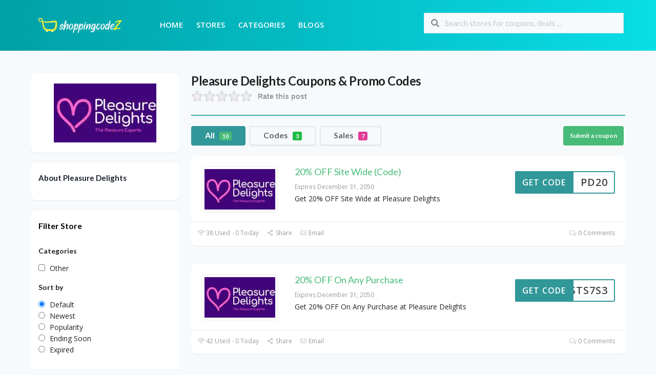

--- FILE ---
content_type: text/html; charset=UTF-8
request_url: https://www.shoppingcodez.com/store/pleasure-delights/
body_size: 43070
content:
<!DOCTYPE html>
<html lang="en-US" xmlns:og="http://opengraphprotocol.org/schema/" xmlns:fb="http://www.facebook.com/2008/fbml">
<head>
    <meta name="robots" content="index, follow">
    <meta charset="UTF-8">
    <meta name="viewport" content="width=device-width, initial-scale=1">
    <link rel="profile" href="http://gmpg.org/xfn/11">
    <link rel="pingback" href="https://www.shoppingcodez.com/xmlrpc.php">
    				<script type="text/javascript">
					var bepassive_plugin_bpsr_js = {"nonce":"bebb8764f9","grs":true,"ajaxurl":"https:\/\/www.shoppingcodez.com\/wp-admin\/admin-ajax.php","func":"bpsr_ajax","msg":"Rate this post","suffix_votes":"s","fuelspeed":400,"thankyou":"Thank you for your vote","error_msg":"An error occurred","tooltip":"0","tooltips":[{"color":"red","tip":"Poor"},{"color":"brown","tip":"Fair"},{"color":"orange","tip":"Average"},{"color":"blue","tip":"Good"},{"color":"green","tip":"Excellent"}]};
				</script>
				<meta name='robots' content='index, follow, max-image-preview:large, max-snippet:-1, max-video-preview:-1' />

	<!-- This site is optimized with the Yoast SEO plugin v25.4 - https://yoast.com/wordpress/plugins/seo/ -->
	<title>45% OFF Pleasure Delights Deals &amp; Coupon Code | January 2026</title>
	<meta name="description" content="Up To 45% OFF Pleasure Delights Coupon Code &amp; Deals For January 2026 At ShoppingCodez. Shop With Ease &amp; Enjoy Unbeatable Discounts &amp; Promotions With Our Pleasure Delights Voucher Codes." />
	<meta property="og:locale" content="en_US" />
	<meta property="og:type" content="article" />
	<meta property="og:title" content="45% OFF Pleasure Delights Deals &amp; Coupon Code | January 2026" />
	<meta property="og:description" content="Up To 45% OFF Pleasure Delights Coupon Code &amp; Deals For January 2026 At ShoppingCodez. Shop With Ease &amp; Enjoy Unbeatable Discounts &amp; Promotions With Our Pleasure Delights Voucher Codes." />
	<meta property="og:url" content="https://www.shoppingcodez.com/store/pleasure-delights/" />
	<meta property="og:site_name" content="ShoppingCodez" />
	<meta name="twitter:card" content="summary_large_image" />
	<script type="application/ld+json" class="yoast-schema-graph">{"@context":"https://schema.org","@graph":[{"@type":"CollectionPage","@id":"https://www.shoppingcodez.com/store/pleasure-delights/","url":"https://www.shoppingcodez.com/store/pleasure-delights/","name":"45% OFF Pleasure Delights Deals & Coupon Code | January 2026","isPartOf":{"@id":"https://www.shoppingcodez.com/#website"},"description":"Up To 45% OFF Pleasure Delights Coupon Code & Deals For January 2026 At ShoppingCodez. Shop With Ease & Enjoy Unbeatable Discounts & Promotions With Our Pleasure Delights Voucher Codes.","breadcrumb":{"@id":"https://www.shoppingcodez.com/store/pleasure-delights/#breadcrumb"},"inLanguage":"en-US"},{"@type":"BreadcrumbList","@id":"https://www.shoppingcodez.com/store/pleasure-delights/#breadcrumb","itemListElement":[{"@type":"ListItem","position":1,"name":"Home","item":"https://www.shoppingcodez.com/"},{"@type":"ListItem","position":2,"name":"Pleasure Delights"}]},{"@type":"WebSite","@id":"https://www.shoppingcodez.com/#website","url":"https://www.shoppingcodez.com/","name":"Shopping Codez","description":"Unlock the Best Deals: Your Ultimate Destination for Savings at ShoppingCodez.com!","publisher":{"@id":"https://www.shoppingcodez.com/#organization"},"alternateName":"ShoppingCodez.com","potentialAction":[{"@type":"SearchAction","target":{"@type":"EntryPoint","urlTemplate":"https://www.shoppingcodez.com/?s={search_term_string}"},"query-input":{"@type":"PropertyValueSpecification","valueRequired":true,"valueName":"search_term_string"}}],"inLanguage":"en-US"},{"@type":"Organization","@id":"https://www.shoppingcodez.com/#organization","name":"Shopping Codez","url":"https://www.shoppingcodez.com/","logo":{"@type":"ImageObject","inLanguage":"en-US","@id":"https://www.shoppingcodez.com/#/schema/logo/image/","url":"https://www.shoppingcodez.com/wp-content/uploads/2024/07/shopping-codez.webp","contentUrl":"https://www.shoppingcodez.com/wp-content/uploads/2024/07/shopping-codez.webp","width":600,"height":215,"caption":"Shopping Codez"},"image":{"@id":"https://www.shoppingcodez.com/#/schema/logo/image/"}}]}</script>
	<!-- / Yoast SEO plugin. -->


<link rel='dns-prefetch' href='//www.googletagmanager.com' />
<link rel='dns-prefetch' href='//fonts.googleapis.com' />
<link rel='preconnect' href='https://fonts.gstatic.com' crossorigin />
<link rel="alternate" type="application/rss+xml" title="ShoppingCodez &raquo; Feed" href="https://www.shoppingcodez.com/feed/" />
<link rel="alternate" type="application/rss+xml" title="ShoppingCodez &raquo; Comments Feed" href="https://www.shoppingcodez.com/comments/feed/" />
<link rel="alternate" type="application/rss+xml" title="ShoppingCodez &raquo; Pleasure Delights Coupon Store Feed" href="https://www.shoppingcodez.com/store/pleasure-delights/feed/" />
<meta property="og:title" content="Pleasure Delights Coupons &amp; Promo Codes" />
<meta property="og:description" content="Rate this post" />
<meta property="og:image" content="https://www.shoppingcodez.com/wp-content/uploads/2023/08/Pleasure-Delights.webp" />
<meta property="og:type" content="article" />
<meta property="og:url" content="https://www.shoppingcodez.com/store/pleasure-delights/" />

<meta name="twitter:card" content="summary_large_image" />
<meta name="twitter:title" content="Pleasure Delights Coupons &amp; Promo Codes" />
<meta name="twitter:url" content="https://www.shoppingcodez.com/store/pleasure-delights/" />
<meta name="twitter:description" content="Rate this post" />
<meta name="twitter:image" content="https://www.shoppingcodez.com/wp-content/uploads/2023/08/Pleasure-Delights.webp" />
<script type="text/javascript">
/* <![CDATA[ */
window._wpemojiSettings = {"baseUrl":"https:\/\/s.w.org\/images\/core\/emoji\/15.0.3\/72x72\/","ext":".png","svgUrl":"https:\/\/s.w.org\/images\/core\/emoji\/15.0.3\/svg\/","svgExt":".svg","source":{"concatemoji":"https:\/\/www.shoppingcodez.com\/wp-includes\/js\/wp-emoji-release.min.js?ver=6.6.4"}};
/*! This file is auto-generated */
!function(i,n){var o,s,e;function c(e){try{var t={supportTests:e,timestamp:(new Date).valueOf()};sessionStorage.setItem(o,JSON.stringify(t))}catch(e){}}function p(e,t,n){e.clearRect(0,0,e.canvas.width,e.canvas.height),e.fillText(t,0,0);var t=new Uint32Array(e.getImageData(0,0,e.canvas.width,e.canvas.height).data),r=(e.clearRect(0,0,e.canvas.width,e.canvas.height),e.fillText(n,0,0),new Uint32Array(e.getImageData(0,0,e.canvas.width,e.canvas.height).data));return t.every(function(e,t){return e===r[t]})}function u(e,t,n){switch(t){case"flag":return n(e,"\ud83c\udff3\ufe0f\u200d\u26a7\ufe0f","\ud83c\udff3\ufe0f\u200b\u26a7\ufe0f")?!1:!n(e,"\ud83c\uddfa\ud83c\uddf3","\ud83c\uddfa\u200b\ud83c\uddf3")&&!n(e,"\ud83c\udff4\udb40\udc67\udb40\udc62\udb40\udc65\udb40\udc6e\udb40\udc67\udb40\udc7f","\ud83c\udff4\u200b\udb40\udc67\u200b\udb40\udc62\u200b\udb40\udc65\u200b\udb40\udc6e\u200b\udb40\udc67\u200b\udb40\udc7f");case"emoji":return!n(e,"\ud83d\udc26\u200d\u2b1b","\ud83d\udc26\u200b\u2b1b")}return!1}function f(e,t,n){var r="undefined"!=typeof WorkerGlobalScope&&self instanceof WorkerGlobalScope?new OffscreenCanvas(300,150):i.createElement("canvas"),a=r.getContext("2d",{willReadFrequently:!0}),o=(a.textBaseline="top",a.font="600 32px Arial",{});return e.forEach(function(e){o[e]=t(a,e,n)}),o}function t(e){var t=i.createElement("script");t.src=e,t.defer=!0,i.head.appendChild(t)}"undefined"!=typeof Promise&&(o="wpEmojiSettingsSupports",s=["flag","emoji"],n.supports={everything:!0,everythingExceptFlag:!0},e=new Promise(function(e){i.addEventListener("DOMContentLoaded",e,{once:!0})}),new Promise(function(t){var n=function(){try{var e=JSON.parse(sessionStorage.getItem(o));if("object"==typeof e&&"number"==typeof e.timestamp&&(new Date).valueOf()<e.timestamp+604800&&"object"==typeof e.supportTests)return e.supportTests}catch(e){}return null}();if(!n){if("undefined"!=typeof Worker&&"undefined"!=typeof OffscreenCanvas&&"undefined"!=typeof URL&&URL.createObjectURL&&"undefined"!=typeof Blob)try{var e="postMessage("+f.toString()+"("+[JSON.stringify(s),u.toString(),p.toString()].join(",")+"));",r=new Blob([e],{type:"text/javascript"}),a=new Worker(URL.createObjectURL(r),{name:"wpTestEmojiSupports"});return void(a.onmessage=function(e){c(n=e.data),a.terminate(),t(n)})}catch(e){}c(n=f(s,u,p))}t(n)}).then(function(e){for(var t in e)n.supports[t]=e[t],n.supports.everything=n.supports.everything&&n.supports[t],"flag"!==t&&(n.supports.everythingExceptFlag=n.supports.everythingExceptFlag&&n.supports[t]);n.supports.everythingExceptFlag=n.supports.everythingExceptFlag&&!n.supports.flag,n.DOMReady=!1,n.readyCallback=function(){n.DOMReady=!0}}).then(function(){return e}).then(function(){var e;n.supports.everything||(n.readyCallback(),(e=n.source||{}).concatemoji?t(e.concatemoji):e.wpemoji&&e.twemoji&&(t(e.twemoji),t(e.wpemoji)))}))}((window,document),window._wpemojiSettings);
/* ]]> */
</script>
<style id='wp-emoji-styles-inline-css' type='text/css'>

	img.wp-smiley, img.emoji {
		display: inline !important;
		border: none !important;
		box-shadow: none !important;
		height: 1em !important;
		width: 1em !important;
		margin: 0 0.07em !important;
		vertical-align: -0.1em !important;
		background: none !important;
		padding: 0 !important;
	}
</style>
<link rel='stylesheet' id='wp-block-library-css' href='https://www.shoppingcodez.com/wp-includes/css/dist/block-library/style.min.css?ver=6.6.4' type='text/css' media='all' />
<style id='classic-theme-styles-inline-css' type='text/css'>
/*! This file is auto-generated */
.wp-block-button__link{color:#fff;background-color:#32373c;border-radius:9999px;box-shadow:none;text-decoration:none;padding:calc(.667em + 2px) calc(1.333em + 2px);font-size:1.125em}.wp-block-file__button{background:#32373c;color:#fff;text-decoration:none}
</style>
<style id='global-styles-inline-css' type='text/css'>
:root{--wp--preset--aspect-ratio--square: 1;--wp--preset--aspect-ratio--4-3: 4/3;--wp--preset--aspect-ratio--3-4: 3/4;--wp--preset--aspect-ratio--3-2: 3/2;--wp--preset--aspect-ratio--2-3: 2/3;--wp--preset--aspect-ratio--16-9: 16/9;--wp--preset--aspect-ratio--9-16: 9/16;--wp--preset--color--black: #000000;--wp--preset--color--cyan-bluish-gray: #abb8c3;--wp--preset--color--white: #ffffff;--wp--preset--color--pale-pink: #f78da7;--wp--preset--color--vivid-red: #cf2e2e;--wp--preset--color--luminous-vivid-orange: #ff6900;--wp--preset--color--luminous-vivid-amber: #fcb900;--wp--preset--color--light-green-cyan: #7bdcb5;--wp--preset--color--vivid-green-cyan: #00d084;--wp--preset--color--pale-cyan-blue: #8ed1fc;--wp--preset--color--vivid-cyan-blue: #0693e3;--wp--preset--color--vivid-purple: #9b51e0;--wp--preset--gradient--vivid-cyan-blue-to-vivid-purple: linear-gradient(135deg,rgba(6,147,227,1) 0%,rgb(155,81,224) 100%);--wp--preset--gradient--light-green-cyan-to-vivid-green-cyan: linear-gradient(135deg,rgb(122,220,180) 0%,rgb(0,208,130) 100%);--wp--preset--gradient--luminous-vivid-amber-to-luminous-vivid-orange: linear-gradient(135deg,rgba(252,185,0,1) 0%,rgba(255,105,0,1) 100%);--wp--preset--gradient--luminous-vivid-orange-to-vivid-red: linear-gradient(135deg,rgba(255,105,0,1) 0%,rgb(207,46,46) 100%);--wp--preset--gradient--very-light-gray-to-cyan-bluish-gray: linear-gradient(135deg,rgb(238,238,238) 0%,rgb(169,184,195) 100%);--wp--preset--gradient--cool-to-warm-spectrum: linear-gradient(135deg,rgb(74,234,220) 0%,rgb(151,120,209) 20%,rgb(207,42,186) 40%,rgb(238,44,130) 60%,rgb(251,105,98) 80%,rgb(254,248,76) 100%);--wp--preset--gradient--blush-light-purple: linear-gradient(135deg,rgb(255,206,236) 0%,rgb(152,150,240) 100%);--wp--preset--gradient--blush-bordeaux: linear-gradient(135deg,rgb(254,205,165) 0%,rgb(254,45,45) 50%,rgb(107,0,62) 100%);--wp--preset--gradient--luminous-dusk: linear-gradient(135deg,rgb(255,203,112) 0%,rgb(199,81,192) 50%,rgb(65,88,208) 100%);--wp--preset--gradient--pale-ocean: linear-gradient(135deg,rgb(255,245,203) 0%,rgb(182,227,212) 50%,rgb(51,167,181) 100%);--wp--preset--gradient--electric-grass: linear-gradient(135deg,rgb(202,248,128) 0%,rgb(113,206,126) 100%);--wp--preset--gradient--midnight: linear-gradient(135deg,rgb(2,3,129) 0%,rgb(40,116,252) 100%);--wp--preset--font-size--small: 13px;--wp--preset--font-size--medium: 20px;--wp--preset--font-size--large: 36px;--wp--preset--font-size--x-large: 42px;--wp--preset--spacing--20: 0.44rem;--wp--preset--spacing--30: 0.67rem;--wp--preset--spacing--40: 1rem;--wp--preset--spacing--50: 1.5rem;--wp--preset--spacing--60: 2.25rem;--wp--preset--spacing--70: 3.38rem;--wp--preset--spacing--80: 5.06rem;--wp--preset--shadow--natural: 6px 6px 9px rgba(0, 0, 0, 0.2);--wp--preset--shadow--deep: 12px 12px 50px rgba(0, 0, 0, 0.4);--wp--preset--shadow--sharp: 6px 6px 0px rgba(0, 0, 0, 0.2);--wp--preset--shadow--outlined: 6px 6px 0px -3px rgba(255, 255, 255, 1), 6px 6px rgba(0, 0, 0, 1);--wp--preset--shadow--crisp: 6px 6px 0px rgba(0, 0, 0, 1);}:where(.is-layout-flex){gap: 0.5em;}:where(.is-layout-grid){gap: 0.5em;}body .is-layout-flex{display: flex;}.is-layout-flex{flex-wrap: wrap;align-items: center;}.is-layout-flex > :is(*, div){margin: 0;}body .is-layout-grid{display: grid;}.is-layout-grid > :is(*, div){margin: 0;}:where(.wp-block-columns.is-layout-flex){gap: 2em;}:where(.wp-block-columns.is-layout-grid){gap: 2em;}:where(.wp-block-post-template.is-layout-flex){gap: 1.25em;}:where(.wp-block-post-template.is-layout-grid){gap: 1.25em;}.has-black-color{color: var(--wp--preset--color--black) !important;}.has-cyan-bluish-gray-color{color: var(--wp--preset--color--cyan-bluish-gray) !important;}.has-white-color{color: var(--wp--preset--color--white) !important;}.has-pale-pink-color{color: var(--wp--preset--color--pale-pink) !important;}.has-vivid-red-color{color: var(--wp--preset--color--vivid-red) !important;}.has-luminous-vivid-orange-color{color: var(--wp--preset--color--luminous-vivid-orange) !important;}.has-luminous-vivid-amber-color{color: var(--wp--preset--color--luminous-vivid-amber) !important;}.has-light-green-cyan-color{color: var(--wp--preset--color--light-green-cyan) !important;}.has-vivid-green-cyan-color{color: var(--wp--preset--color--vivid-green-cyan) !important;}.has-pale-cyan-blue-color{color: var(--wp--preset--color--pale-cyan-blue) !important;}.has-vivid-cyan-blue-color{color: var(--wp--preset--color--vivid-cyan-blue) !important;}.has-vivid-purple-color{color: var(--wp--preset--color--vivid-purple) !important;}.has-black-background-color{background-color: var(--wp--preset--color--black) !important;}.has-cyan-bluish-gray-background-color{background-color: var(--wp--preset--color--cyan-bluish-gray) !important;}.has-white-background-color{background-color: var(--wp--preset--color--white) !important;}.has-pale-pink-background-color{background-color: var(--wp--preset--color--pale-pink) !important;}.has-vivid-red-background-color{background-color: var(--wp--preset--color--vivid-red) !important;}.has-luminous-vivid-orange-background-color{background-color: var(--wp--preset--color--luminous-vivid-orange) !important;}.has-luminous-vivid-amber-background-color{background-color: var(--wp--preset--color--luminous-vivid-amber) !important;}.has-light-green-cyan-background-color{background-color: var(--wp--preset--color--light-green-cyan) !important;}.has-vivid-green-cyan-background-color{background-color: var(--wp--preset--color--vivid-green-cyan) !important;}.has-pale-cyan-blue-background-color{background-color: var(--wp--preset--color--pale-cyan-blue) !important;}.has-vivid-cyan-blue-background-color{background-color: var(--wp--preset--color--vivid-cyan-blue) !important;}.has-vivid-purple-background-color{background-color: var(--wp--preset--color--vivid-purple) !important;}.has-black-border-color{border-color: var(--wp--preset--color--black) !important;}.has-cyan-bluish-gray-border-color{border-color: var(--wp--preset--color--cyan-bluish-gray) !important;}.has-white-border-color{border-color: var(--wp--preset--color--white) !important;}.has-pale-pink-border-color{border-color: var(--wp--preset--color--pale-pink) !important;}.has-vivid-red-border-color{border-color: var(--wp--preset--color--vivid-red) !important;}.has-luminous-vivid-orange-border-color{border-color: var(--wp--preset--color--luminous-vivid-orange) !important;}.has-luminous-vivid-amber-border-color{border-color: var(--wp--preset--color--luminous-vivid-amber) !important;}.has-light-green-cyan-border-color{border-color: var(--wp--preset--color--light-green-cyan) !important;}.has-vivid-green-cyan-border-color{border-color: var(--wp--preset--color--vivid-green-cyan) !important;}.has-pale-cyan-blue-border-color{border-color: var(--wp--preset--color--pale-cyan-blue) !important;}.has-vivid-cyan-blue-border-color{border-color: var(--wp--preset--color--vivid-cyan-blue) !important;}.has-vivid-purple-border-color{border-color: var(--wp--preset--color--vivid-purple) !important;}.has-vivid-cyan-blue-to-vivid-purple-gradient-background{background: var(--wp--preset--gradient--vivid-cyan-blue-to-vivid-purple) !important;}.has-light-green-cyan-to-vivid-green-cyan-gradient-background{background: var(--wp--preset--gradient--light-green-cyan-to-vivid-green-cyan) !important;}.has-luminous-vivid-amber-to-luminous-vivid-orange-gradient-background{background: var(--wp--preset--gradient--luminous-vivid-amber-to-luminous-vivid-orange) !important;}.has-luminous-vivid-orange-to-vivid-red-gradient-background{background: var(--wp--preset--gradient--luminous-vivid-orange-to-vivid-red) !important;}.has-very-light-gray-to-cyan-bluish-gray-gradient-background{background: var(--wp--preset--gradient--very-light-gray-to-cyan-bluish-gray) !important;}.has-cool-to-warm-spectrum-gradient-background{background: var(--wp--preset--gradient--cool-to-warm-spectrum) !important;}.has-blush-light-purple-gradient-background{background: var(--wp--preset--gradient--blush-light-purple) !important;}.has-blush-bordeaux-gradient-background{background: var(--wp--preset--gradient--blush-bordeaux) !important;}.has-luminous-dusk-gradient-background{background: var(--wp--preset--gradient--luminous-dusk) !important;}.has-pale-ocean-gradient-background{background: var(--wp--preset--gradient--pale-ocean) !important;}.has-electric-grass-gradient-background{background: var(--wp--preset--gradient--electric-grass) !important;}.has-midnight-gradient-background{background: var(--wp--preset--gradient--midnight) !important;}.has-small-font-size{font-size: var(--wp--preset--font-size--small) !important;}.has-medium-font-size{font-size: var(--wp--preset--font-size--medium) !important;}.has-large-font-size{font-size: var(--wp--preset--font-size--large) !important;}.has-x-large-font-size{font-size: var(--wp--preset--font-size--x-large) !important;}
:where(.wp-block-post-template.is-layout-flex){gap: 1.25em;}:where(.wp-block-post-template.is-layout-grid){gap: 1.25em;}
:where(.wp-block-columns.is-layout-flex){gap: 2em;}:where(.wp-block-columns.is-layout-grid){gap: 2em;}
:root :where(.wp-block-pullquote){font-size: 1.5em;line-height: 1.6;}
</style>
<link rel='stylesheet' id='bepassive_plugin_bpsr-css' href='https://www.shoppingcodez.com/wp-content/plugins/bp-star-ratings/assets/css/css.css?ver=1.4' type='text/css' media='all' />
<link rel='stylesheet' id='wpcoupon_style-css' href='https://www.shoppingcodez.com/wp-content/themes/coupon-press/style.css?ver=1.2.1691564504' type='text/css' media='all' />
<link rel='stylesheet' id='wpcoupon_semantic-css' href='https://www.shoppingcodez.com/wp-content/themes/coupon-press/assets/css/semantic.min.css?ver=4.2.0' type='text/css' media='all' />
<link rel='stylesheet' id='chld_thm_cfg_child-css' href='https://www.shoppingcodez.com/wp-content/themes/coupon-press-child/style.css?ver=1.2.1691564504' type='text/css' media='all' />
<link rel="preload" as="style" href="https://fonts.googleapis.com/css?family=Open%20Sans:300,400,500,600,700,800,300italic,400italic,500italic,600italic,700italic,800italic&#038;display=swap&#038;ver=1730189775" /><link rel="stylesheet" href="https://fonts.googleapis.com/css?family=Open%20Sans:300,400,500,600,700,800,300italic,400italic,500italic,600italic,700italic,800italic&#038;display=swap&#038;ver=1730189775" media="print" onload="this.media='all'"><noscript><link rel="stylesheet" href="https://fonts.googleapis.com/css?family=Open%20Sans:300,400,500,600,700,800,300italic,400italic,500italic,600italic,700italic,800italic&#038;display=swap&#038;ver=1730189775" /></noscript><script type="text/javascript" src="https://www.shoppingcodez.com/wp-includes/js/jquery/jquery.min.js?ver=3.7.1" id="jquery-core-js"></script>
<script type="text/javascript" src="https://www.shoppingcodez.com/wp-includes/js/jquery/jquery-migrate.min.js?ver=3.4.1" id="jquery-migrate-js"></script>
<script type="text/javascript" id="jquery-js-after">
/* <![CDATA[ */
        jQuery(document).ready(function($) {
            $('a.item.page-numbers').on('click', function(e) {
                e.preventDefault(); 
                var targetPageUrl = $(this).attr('href'); 
                if (targetPageUrl) {
                    window.location.href = targetPageUrl; 
                }
            });
        });
    
/* ]]> */
</script>
<script type="text/javascript" src="https://www.shoppingcodez.com/wp-content/plugins/bp-star-ratings/assets/js/js.min.js?ver=1.4" id="bepassive_plugin_bpsr_js-js"></script>
<script type="text/javascript" src="https://www.shoppingcodez.com/wp-content/themes/coupon-press/assets/js/libs/semantic.js?ver=1.2.1691564504" id="wpcoupon_semantic-js"></script>

<!-- Google tag (gtag.js) snippet added by Site Kit -->
<!-- Google Analytics snippet added by Site Kit -->
<!-- Google Ads snippet added by Site Kit -->
<script type="text/javascript" src="https://www.googletagmanager.com/gtag/js?id=GT-WPF6Q45W" id="google_gtagjs-js" async></script>
<script type="text/javascript" id="google_gtagjs-js-after">
/* <![CDATA[ */
window.dataLayer = window.dataLayer || [];function gtag(){dataLayer.push(arguments);}
gtag("set","linker",{"domains":["www.shoppingcodez.com"]});
gtag("js", new Date());
gtag("set", "developer_id.dZTNiMT", true);
gtag("config", "GT-WPF6Q45W");
gtag("config", "AW-701690937");
 window._googlesitekit = window._googlesitekit || {}; window._googlesitekit.throttledEvents = []; window._googlesitekit.gtagEvent = (name, data) => { var key = JSON.stringify( { name, data } ); if ( !! window._googlesitekit.throttledEvents[ key ] ) { return; } window._googlesitekit.throttledEvents[ key ] = true; setTimeout( () => { delete window._googlesitekit.throttledEvents[ key ]; }, 5 ); gtag( "event", name, { ...data, event_source: "site-kit" } ); }; 
/* ]]> */
</script>
<link rel="https://api.w.org/" href="https://www.shoppingcodez.com/wp-json/" /><link rel="EditURI" type="application/rsd+xml" title="RSD" href="https://www.shoppingcodez.com/xmlrpc.php?rsd" />
<meta name="generator" content="WordPress 6.6.4" />
<meta name="generator" content="Redux 4.4.18" /><style>.bp-star-ratings .bpsr-star.gray{background-size:24px 24px !important;width:120px !important;}.bp-star-ratings .bpsr-star.orange{background-size:24px 24px !important;}.bp-star-ratings {display:flex;width:270px !important;}.bp-star-ratings .bpsr-stars a {width:24px; height:24px;}.bp-star-ratings .bpsr-stars, .bp-star-ratings .bpsr-stars .bpsr-fuel, .bp-star-ratings .bpsr-stars a { height:24px; }.bp-star-ratings .bpsr-star.yellow { background-image: url(https://www.shoppingcodez.com/wp-content/plugins/bp-star-ratings/assets/images/yellow_star.png); background-size:24px 24px; }</style><meta name="generator" content="Site Kit by Google 1.166.0" /><!--[if lt IE 9]><script src="https://www.shoppingcodez.com/wp-content/themes/coupon-press/assets/js/libs/html5.min.js"></script><![endif]-->        <link rel="canonical" href="https://www.shoppingcodez.com/store/pleasure-delights/">
        <script id='nitro-telemetry-meta' nitro-exclude>window.NPTelemetryMetadata={missReason: (!window.NITROPACK_STATE ? 'page type not allowed (coupon_store)' : 'hit'),pageType: 'coupon_store',isEligibleForOptimization: false,}</script><script id='nitro-generic' nitro-exclude>(()=>{window.NitroPack=window.NitroPack||{coreVersion:"na",isCounted:!1};let e=document.createElement("script");if(e.src="https://nitroscripts.com/SSTXLInijinWGczVsdTgMOSnfBXLwkmG",e.async=!0,e.id="nitro-script",document.head.appendChild(e),!window.NitroPack.isCounted){window.NitroPack.isCounted=!0;let t=()=>{navigator.sendBeacon("https://to.getnitropack.com/p",JSON.stringify({siteId:"SSTXLInijinWGczVsdTgMOSnfBXLwkmG",url:window.location.href,isOptimized:!!window.IS_NITROPACK,coreVersion:"na",missReason:window.NPTelemetryMetadata?.missReason||"",pageType:window.NPTelemetryMetadata?.pageType||"",isEligibleForOptimization:!!window.NPTelemetryMetadata?.isEligibleForOptimization}))};(()=>{let e=()=>new Promise(e=>{"complete"===document.readyState?e():window.addEventListener("load",e)}),i=()=>new Promise(e=>{document.prerendering?document.addEventListener("prerenderingchange",e,{once:!0}):e()}),a=async()=>{await i(),await e(),t()};a()})(),window.addEventListener("pageshow",e=>{if(e.persisted){let i=document.prerendering||self.performance?.getEntriesByType?.("navigation")[0]?.activationStart>0;"visible"!==document.visibilityState||i||t()}})}})();</script><link rel="icon" href="https://www.shoppingcodez.com/wp-content/uploads/2023/07/image-10.png" sizes="32x32" />
<link rel="icon" href="https://www.shoppingcodez.com/wp-content/uploads/2023/07/image-10.png" sizes="192x192" />
<link rel="apple-touch-icon" href="https://www.shoppingcodez.com/wp-content/uploads/2023/07/image-10.png" />
<meta name="msapplication-TileImage" content="https://www.shoppingcodez.com/wp-content/uploads/2023/07/image-10.png" />
		<style type="text/css" id="wp-custom-css">
			.term-beauty-outlet span.code-text {
    display: none;
}

.term-beauty-outlet span.get-code {
    background: #319799;
    color: white;
    padding: 11px 40px;
    font-size: 20px;
}

.term-beauty-outlet span.code-text {
    display: block;
}

#st_tr_coupons-1 .coupons-tab-contents {
    height: 210px !important;
}

#st_tr_coupons-1 .ajax-coupons.coupon-tab-content.popular-tab {
    height: 210px;
}

aside#block-16 .wp-block-image img {
   border-radius: 14px;
}

#st_tr_coupons-1 .store-listings.st-list-coupons {
    height: 210px;
}

.primary-header {
    padding: 15px 0px;
    background: linear-gradient(90deg,#00a0a6,#09dde6);
}

aside#popular_stores-1 h2 {
    color: white;
}

/* .frontpage-container .st-tr-coupons {
    max-width: 28.333333%;
    top: 14px;
}
 */
.frontpage-container .st-tr-coupons {
    right: 20px;
    width: 30%;
}

.site-navigation {
    background: #cd1e1e00;
    position: relative;
    z-index: 30;
}

.st-menu, .st-menu * {
    color: white !important;
}

.st-menu li a {
    color: #00979d;
    font-size: 15px;
    font-weight: 600;
}

div#content {
    margin-top: 44px;
}

nav.primary-navigation.clearfix {
	margin-left: 40px;
}

.about-store .bp-star-ratings {
    display: none;
}

.frontpage-container .before-main-title {

    margin-top: 0px;
}

.cate-az .cate-parent > a {
    font-size: 18px;
    color: #03B4BB !important;
    font-weight: 500;
}
.site-footer .footer-columns .footer-column .widget {
    padding-bottom: 0px !important;
    padding-top: 20px;
}

#footer-1 figure {
    margin: -2em 40px;
    margin-left: -30px
}

div#footer-2 {
    margin-left: 40px;
}

.ui.grid > [class*="four wide"].column {
    width: 24% !important;
}

.site-footer .footer-columns .footer-column .widget .widget-title {
	font-size: 17px; }

.frontpage-container .st-tr-coupons {
  right: 20px
}

.right-sidebar .sidebar {
    float: right;
    margin-top: 39px;
}


.page-id-193 .bp-star-ratings.top-left.lft {
    display: none;
}

.site-content #content-wrap {
    padding-top: 0px;
}

.page-id-324 .bp-star-ratings.top-left.lft {
    display: none;
}

.page-id-244 .bp-star-ratings.top-left.lft {
    display: none;
}

.page-id-315 .bp-star-ratings.top-left.lft {
    display: none;
}

.page-id-196 .bp-star-ratings.top-left.lft {
    display: none;
}

.forminator-ui#forminator-module-365.forminator-design--default .forminator-button-submit {
    background-color: #48bb78 !important;
    color: #ffffff !important;
}

.forminator-ui#forminator-module-365.forminator-design--default .forminator-button-submit:hover {
    background-color: #48bb78 !important;
    color: #ffffff !important;
}

.forminator-ui#forminator-module-365.forminator-design--default .forminator-label .forminator-required {
    color: #48bb78 !important;
}

.page-id-193 p {
   padding-top: 40px; 
}

.page-id-315 p {
  padding-top: 40px
}

.page-id-315 img {
 border-radius: 10px;
}

.page-id-244 .wp-block-image img {
  width: 100%; 
  margin-bottom: 40px;
  border-radius: 10px;
}

.page-id-324 .wp-block-image img {
  width: 100%; 
  margin-bottom: 40px;
  border-radius: 10px;
}

.front-top-coupons .coupon-item .coupon-data {
    padding: 15px 22px;
    width: 100% !important;
}

.site-header .logo_area img {
    max-width: 192px;
}

.page-id-450 .wp-block-image img { 
  width: 100%;
  height: 270px; 
  border-radius: 10px;
}

.page-id-450 .bp-star-ratings.top-left.lft {
   display: none !important;
}

form#forminator-module-622 {
    width: 60%;
    margin: auto;
}

.forminator-ui#forminator-module-622.forminator-design--default .forminator-button-submit {
    background-color: #48bb78 !important;
    color: #FFFFFF;
    text-align: center;
    align-items: center;
    justify-content: center;
    width: 100%;
}

aside#front_st_newsletter-1 {
    display: none;
}

aside#block-12 {
    background: #CCF5F8;
    padding-top: 30px;
}

aside#block-13 {
    background: #CCF5F8;
    padding-bottom: 10px;
}

aside#block-14 {
    background: #CCF5F8;
}

aside#block-15 {
    background: #CCF5F8;
    padding-bottom: 20px;
}

.coupon-detail-content .bp-star-ratings.top-left.lft {
    display: none;
}

.coupon-popup-detail {
    margin-top: 30px;
    display: block !important;
}

.coupon-modal .clearfixp {
    display: none;
}

.coupon-modal .coupon-content .coupon-popup-detail::before {
    content: 'Coupon Details';
    font-size: 19px;
    color: black;
    font-family: lato;
    padding: 0px 0px 6px 0px;
    font-weight: 600;
    border-bottom: 3px solid #319799;
}

.coupon-detail-content {
    padding-top: 20px;
}


@media only screen and (max-width: 767px) {

.frontpage-container .st-tr-coupons {
    top: 20px;
    right: 5px;
    width: 95%;
    height: 600px;
    overflow-y: scroll;
}



}		</style>
		<style id="st_options-dynamic-css" title="dynamic-css" class="redux-options-output">body, p{font-family:"Open Sans";font-weight:normal;}
                                #header-search .header-search-submit, 
                                .newsletter-box-wrapper.shadow-box .input .ui.button,
                                .wpu-profile-wrapper .section-heading .button,
                                input[type="reset"], input[type="submit"], input[type="submit"],
                                .site-footer .widget_newsletter .newsletter-box-wrapper.shadow-box .sidebar-social a:hover,
                                .ui.button.btn_primary,
                                .site-footer .newsletter-box-wrapper .input .ui.button,
                                .site-footer .footer-social a:hover,
                                .site-footer .widget_newsletter .newsletter-box-wrapper.shadow-box .sidebar-social a:hover,
								.coupon-filter .ui.menu .item .offer-count,
								.coupon-filter .filter-coupons-buttons .store-filter-button .offer-count,
                                .newsletter-box-wrapper.shadow-box .input .ui.button,
                                .newsletter-box-wrapper.shadow-box .sidebar-social a:hover,
                                .wpu-profile-wrapper .section-heading .button,
                                .ui.btn.btn_primary,
								.ui.button.btn_primary,
								.coupon-filter .filter-coupons-buttons .submit-coupon-button:hover,
								.coupon-filter .filter-coupons-buttons .submit-coupon-button.active,
								.coupon-filter .filter-coupons-buttons .submit-coupon-button.active:hover,
								.coupon-filter .filter-coupons-buttons .submit-coupon-button.current::after,
                                .woocommerce #respond input#submit, .woocommerce a.button, .woocommerce button.button, .woocommerce input.button, .woocommerce button.button.alt,
                                .woocommerce #respond input#submit.alt, .woocommerce a.button.alt, .woocommerce button.button.alt, .woocommerce input.button.alt,
                                .wp-block-search__button
                            {background-color:#48bb78;}
                                .primary-color,
                                    .primary-colored,
                                    a,
                                    .ui.breadcrumb a,
                                    .screen-reader-text:hover,
                                    .screen-reader-text:active,
                                    .screen-reader-text:focus,
                                    .st-menu a:hover,
                                    .st-menu li.current-menu-item a,
                                    .nav-user-action .st-menu .menu-box a,
                                    .popular-stores .store-name a:hover,
                                    .store-listing-item .store-thumb-link .store-name a:hover,
                                    .store-listing-item .latest-coupon .coupon-title a,
                                    .store-listing-item .coupon-save:hover,
                                    .store-listing-item .coupon-saved,
                                    .coupon-modal .coupon-content .user-ratting .ui.button:hover i,
                                    .coupon-modal .coupon-content .show-detail a:hover,
                                    .coupon-modal .coupon-content .show-detail .show-detail-on,
                                    .coupon-modal .coupon-footer ul li a:hover,
                                    .coupon-listing-item .coupon-detail .user-ratting .ui.button:hover i,
                                    .coupon-listing-item .coupon-detail .user-ratting .ui.button.active i,
                                    .coupon-listing-item .coupon-listing-footer ul li a:hover, .coupon-listing-item .coupon-listing-footer ul li a.active,
                                    .coupon-listing-item .coupon-exclusive strong i,
                                    .cate-az a:hover,
                                    .cate-az .cate-parent > a,
                                    .site-footer a:hover,
                                    .site-breadcrumb .ui.breadcrumb a.section,
                                    .single-store-header .add-favorite:hover,
                                    .wpu-profile-wrapper .wpu-form-sidebar li a:hover,
                                    .ui.comments .comment a.author:hover       
                                {color:#48bb78;}
                                textarea:focus,
                                input[type="date"]:focus,
                                input[type="datetime"]:focus,
                                input[type="datetime-local"]:focus,
                                input[type="email"]:focus,
                                input[type="month"]:focus,
                                input[type="number"]:focus,
                                input[type="password"]:focus,
                                input[type="search"]:focus,
                                input[type="tel"]:focus,
                                input[type="text"]:focus,
                                input[type="time"]:focus,
                                input[type="url"]:focus,
                                input[type="week"]:focus,
                                .wp-block-search__button
                            {border-color:#48bb78;}
                                .sf-arrows > li > .sf-with-ul:focus:after,
                                .sf-arrows > li:hover > .sf-with-ul:after,
                                .sf-arrows > .sfHover > .sf-with-ul:after
                            {border-top-color:#48bb78;}
                                .sf-arrows ul li > .sf-with-ul:focus:after,
                                .sf-arrows ul li:hover > .sf-with-ul:after,
                                .sf-arrows ul .sfHover > .sf-with-ul:after,
                                .entry-content blockquote
							{border-left-color:#48bb78;}
								.coupon-filter .filter-coupons-buttons .submit-coupon-button.current::after
							{border-bottom-color:#48bb78;}
								.coupon-filter .filter-coupons-buttons .submit-coupon-button.current::after
							{border-right-color:#48bb78;}
                               .ui.btn,
                               .ui.btn:hover,
                               .ui.btn.btn_secondary,
                               .coupon-button-type .coupon-deal, .coupon-button-type .coupon-print, 
							   .coupon-button-type .coupon-code .get-code,
							   .coupon-filter .filter-coupons-buttons .submit-coupon-button.active.current,
                               .coupon-filter .filter-coupons-buttons .store-filter-button:hover, .coupon-filter .filter-coupons-buttons .store-filter-button.current
                            {background-color:#319799;}
                                .a:hover,
                                .secondary-color,
                               .nav-user-action .st-menu .menu-box a:hover,
                               .store-listing-item .latest-coupon .coupon-title a:hover,
                               .ui.breadcrumb a:hover
                            {color:#319799;}
                                .store-thumb a:hover,
                                .coupon-modal .coupon-content .modal-code .code-text,
                                .single-store-header .header-thumb .header-store-thumb a:hover,
                                .coupon-filter .filter-coupons-buttons .store-filter-button.current,
                                .coupon-button-type .coupon-code
                            {border-color:#319799;}
                                .coupon-button-type .coupon-code .get-code:after 
                            {border-left-color:#319799;}
                                .coupon-listing-item .c-type .c-code,
								.coupon-filter .ui.menu .item .code-count,
								.coupon-filter .filter-coupons-buttons .store-filter-button .offer-count.code-count
                            {background-color:#21ba45;}
                                .coupon-listing-item .c-type .c-sale,
								.coupon-filter .ui.menu .item .sale-count,
								.coupon-filter .filter-coupons-buttons .store-filter-button .offer-count.sale-count
                            {background-color:#e03997;}
                                .coupon-listing-item .c-type .c-print,
								.coupon-filter .ui.menu .item .print-count,
								.coupon-filter .filter-coupons-buttons .store-filter-button .offer-count.print-count
                            {background-color:#000000;}body{background-color:#f7fafc;}</style>    <script>
        //Custom JS Code
        function nav_search_mob(){
            var nav_s_element= document.getElementById("header-nav-search");
            if (nav_s_element.style.display === "block") {
                nav_s_element.style.display = "none";
            } else {
                nav_s_element.style.display = "block";
            }
        }
    </script>
</head>
<body class="archive tax-coupon_store term-pleasure-delights term-812 chrome osx">
<div id="page" class="hfeed site">
    <header id="masthead" class="ui page site-header" role="banner">
                <div class="primary-header">
            <div class="container">
                <div class="header_left fleft">
                    <div class="logo_area">
                                                    <a href="https://www.shoppingcodez.com/" title="ShoppingCodez" rel="home">
                                <img src="https://www.shoppingcodez.com/wp-content/uploads/2023/08/shopping-codez.webp" alt="ShoppingCodez" />
                            </a>
                                            </div>
                    <div id="site-header-nav" class="site-navigation">
                        <div id="nav-search-toggle" onclick="nav_search_mob();"><i class="search icon"></i></div>
                        <div class="container">
                            <nav class="primary-navigation clearfix" role="navigation">
                                <div id="nav-toggle" class="nav-toggle"><i class="bars icon"></i></div>
                                <div id="nav_toggle_close" class="nav-toggle">
                                    <i class="close icon"></i>
                                </div>
                                <ul class="st-menu">
                                    <li id="menu-item-285" class="menu-item menu-item-type-post_type menu-item-object-page menu-item-home menu-item-285"><a href="https://www.shoppingcodez.com/">Home</a></li>
<li id="menu-item-257" class="menu-item menu-item-type-post_type menu-item-object-page menu-item-257"><a href="https://www.shoppingcodez.com/stores/">Stores</a></li>
<li id="menu-item-258" class="menu-item menu-item-type-post_type menu-item-object-page menu-item-258"><a href="https://www.shoppingcodez.com/categories/">Categories</a></li>
<li id="menu-item-344" class="menu-item menu-item-type-custom menu-item-object-custom menu-item-344"><a href="#">Blogs</a></li>
                                </ul>
                            </nav> <!-- END .primary-navigation -->
                        </div> <!-- END .container -->
                    </div> <!-- END #primary-navigation -->
                </div>

                <div class="header_right" id="header-nav-search">
                    <div class="header_right fleft">
                        <form action="https://www.shoppingcodez.com/" method="get" id="header-search">
                            <div class="header-search-input ui search large action left icon input">
                                <input autocomplete="off" class="prompt" name="s" placeholder="Search stores for coupons, deals ..." type="text">
                                <i class="search icon"></i>
                                <div class="results"></div>
                            </div>
                            <div class="clear"></div>
                                                    </form>
                    </div>
                                                                <div class="nav-user-action fright clearfix">
                                                    </div> <!-- END .nav_user_action -->
                                        </div>
            </div>


        </div> <!-- END .header -->

        
    </header><!-- END #masthead -->
    <div id="content" class="site-content">


<div id="content-wrap" class="container left-sidebar">

	<div id="primary" class="content-area single-store-content">
		<main id="main" class="site-main coupon-store-main" role="main">

            <div class="header-content">
                <div class="top-heading-sec">
                    <div class="header-store-thumb">
                        <a rel="follow" target="_blank" title="Store Pleasure Delights" href="https://www.shoppingcodez.com/go-store/812">
                            <img width="200" height="115" src="https://www.shoppingcodez.com/wp-content/uploads/2023/08/Pleasure-Delights.webp" class="attachment-wpcoupon_small_thumb size-wpcoupon_small_thumb" alt="" title="Pleasure Delights" decoding="async" />                        </a>
                    </div>
                    <h1><strong>Pleasure Delights</strong> Coupons & Promo Codes</h1>
                </div>
                <div class="rating">
                    
            <div class="bp-star-ratings  top-left lft" data-id="812">
                <div class="bpsr-stars bpsr-star gray">
                    <div class="bpsr-fuel bpsr-star yellow" style="width:0%;"></div>
                    <!-- bpsr-fuel --><a href="#1"></a><a href="#2"></a><a href="#3"></a><a href="#4"></a><a href="#5"></a>
                        </div>
                        <!-- bpsr-stars -->
                        <div class="bpsr-legend">Rate this post</div>
                <!-- bpsr-legend -->
            </div>
            <!-- bp-star-ratings -->
                            </div>
            </div>
				<section class="coupon-filter" id="coupon-filter-bar">
		<div data-target="#coupon-listings-store" class="filter-coupons-by-type pointing filter-coupons-buttons">
			<div class="coupons-types-wrap">
				<div class="hide couponlist-smallscreen-info">
					<div class="ui floating dropdown labeled inline icon button tiny">
						<i class="sliders horizontal icon"></i>
						<span class="text store-filter-button">
							All							<span class="offer-count all-count">
								10							</span>
						</span>
						<div class="menu">
																	<a href="https://www.shoppingcodez.com/store/pleasure-delights/?coupon_type=all" class="store-filter-button item filter-nav" data-filter="all">All <span
													class="offer-count all-count">10</span></a>
																		<a href="https://www.shoppingcodez.com/store/pleasure-delights/?coupon_type=code" class="store-filter-button item filter-nav" data-filter="code">Codes <span
													class="offer-count code-count">3</span></a>
																		<a href="https://www.shoppingcodez.com/store/pleasure-delights/?coupon_type=sale" class="store-filter-button item filter-nav" data-filter="sale">Sales <span
													class="offer-count sale-count">7</span></a>
														</div>
					</div>	
				</div>	
				<div class="coupon-types-list">
												<a href="https://www.shoppingcodez.com/store/pleasure-delights/?coupon_type=all" class="store-filter-button ui button tiny filter-nav current" data-filter="all">All <span
										class="offer-count all-count">10</span></a>
												<a href="https://www.shoppingcodez.com/store/pleasure-delights/?coupon_type=code" class="store-filter-button ui button tiny filter-nav " data-filter="code">Codes <span
										class="offer-count code-count">3</span></a>
												<a href="https://www.shoppingcodez.com/store/pleasure-delights/?coupon_type=sale" class="store-filter-button ui button tiny filter-nav " data-filter="sale">Sales <span
										class="offer-count sale-count">7</span></a>
									</div>
			</div>
								<a href="#" class="tiny button ui btn_primary submit-coupon-button">Submit a coupon</a>
						</div>
	</section>
			<section id="store-submit-coupon" class="hide shadow-box store-listing-item ">
			        <form action="https://www.shoppingcodez.com/" method="post" class="st-coupon-form ui small form" enctype="multipart/form-data">
            <div class="field" >
                                    <input type="text" disabled="disabled" placeholder="Pleasure Delights">
                    <input type="hidden" name="coupon_store" value="812">
                            </div>

            <div class="field field-cat">
                <select  name='coupon_cat' id='coupon_cat' class='ui dropdown'>
	<option value='-1'>Select Category *</option>
	<option class="level-0" value="66">Accessories</option>
	<option class="level-1" value="67">&nbsp;&nbsp;&nbsp;Bags</option>
	<option class="level-1" value="68">&nbsp;&nbsp;&nbsp;Case</option>
	<option class="level-1" value="69">&nbsp;&nbsp;&nbsp;Glasses</option>
	<option class="level-1" value="72">&nbsp;&nbsp;&nbsp;Jewelry</option>
	<option class="level-1" value="73">&nbsp;&nbsp;&nbsp;Luggage</option>
	<option class="level-1" value="74">&nbsp;&nbsp;&nbsp;Perfume</option>
	<option class="level-1" value="75">&nbsp;&nbsp;&nbsp;Shoes</option>
	<option class="level-1" value="76">&nbsp;&nbsp;&nbsp;Wallet</option>
	<option class="level-1" value="77">&nbsp;&nbsp;&nbsp;Watches</option>
	<option class="level-0" value="78">Art/Photo/Music</option>
	<option class="level-1" value="79">&nbsp;&nbsp;&nbsp;Art</option>
	<option class="level-1" value="81">&nbsp;&nbsp;&nbsp;Music</option>
	<option class="level-1" value="80">&nbsp;&nbsp;&nbsp;Photo</option>
	<option class="level-0" value="82">Automotive</option>
	<option class="level-1" value="83">&nbsp;&nbsp;&nbsp;Automotive Accessories</option>
	<option class="level-1" value="85">&nbsp;&nbsp;&nbsp;Motorcycles</option>
	<option class="level-1" value="86">&nbsp;&nbsp;&nbsp;Parts &amp; Accessories</option>
	<option class="level-1" value="87">&nbsp;&nbsp;&nbsp;Rentals</option>
	<option class="level-0" value="89">Beauty</option>
	<option class="level-1" value="90">&nbsp;&nbsp;&nbsp;Bath &amp; Body</option>
	<option class="level-1" value="91">&nbsp;&nbsp;&nbsp;Cosmetics</option>
	<option class="level-1" value="92">&nbsp;&nbsp;&nbsp;Fragrance</option>
	<option class="level-0" value="94">Books/Media</option>
	<option class="level-1" value="95">&nbsp;&nbsp;&nbsp;Audio Books</option>
	<option class="level-1" value="97">&nbsp;&nbsp;&nbsp;Books</option>
	<option class="level-1" value="96">&nbsp;&nbsp;&nbsp;Magzines</option>
	<option class="level-0" value="101">Business</option>
	<option class="level-1" value="104">&nbsp;&nbsp;&nbsp;Productivity Tools</option>
	<option class="level-0" value="106">Buying And Selling</option>
	<option class="level-0" value="113">Clothing / Apparel</option>
	<option class="level-1" value="114">&nbsp;&nbsp;&nbsp;Fashion Accessories</option>
	<option class="level-1" value="117">&nbsp;&nbsp;&nbsp;Kids</option>
	<option class="level-1" value="115">&nbsp;&nbsp;&nbsp;Men</option>
	<option class="level-1" value="116">&nbsp;&nbsp;&nbsp;Women</option>
	<option class="level-0" value="118">Computer &amp; Electronics</option>
	<option class="level-1" value="120">&nbsp;&nbsp;&nbsp;Computer Software</option>
	<option class="level-1" value="457">&nbsp;&nbsp;&nbsp;Consumer Electronics</option>
	<option class="level-1" value="123">&nbsp;&nbsp;&nbsp;Laptops</option>
	<option class="level-1" value="122">&nbsp;&nbsp;&nbsp;Led</option>
	<option class="level-1" value="526">&nbsp;&nbsp;&nbsp;Peripherals</option>
	<option class="level-1" value="121">&nbsp;&nbsp;&nbsp;Smart Phones</option>
	<option class="level-0" value="807">Courier Services</option>
	<option class="level-0" value="125">Department Stores / Malls</option>
	<option class="level-1" value="126">&nbsp;&nbsp;&nbsp;Department Stores</option>
	<option class="level-0" value="128">Education</option>
	<option class="level-1" value="131">&nbsp;&nbsp;&nbsp;College</option>
	<option class="level-1" value="129">&nbsp;&nbsp;&nbsp;Education Accessories</option>
	<option class="level-1" value="133">&nbsp;&nbsp;&nbsp;Professionals</option>
	<option class="level-0" value="134">Entertainment</option>
	<option class="level-1" value="136">&nbsp;&nbsp;&nbsp;Events</option>
	<option class="level-0" value="140">Family</option>
	<option class="level-1" value="141">&nbsp;&nbsp;&nbsp;Babies</option>
	<option class="level-0" value="145">Financial Services</option>
	<option class="level-1" value="146">&nbsp;&nbsp;&nbsp;Banking / Trading</option>
	<option class="level-1" value="149">&nbsp;&nbsp;&nbsp;Investment</option>
	<option class="level-1" value="152">&nbsp;&nbsp;&nbsp;Real Estate Services</option>
	<option class="level-0" value="154">Food &amp; Drinks</option>
	<option class="level-1" value="157">&nbsp;&nbsp;&nbsp;Restaurants</option>
	<option class="level-0" value="158">Games &amp; Toys</option>
	<option class="level-1" value="160">&nbsp;&nbsp;&nbsp;Electronic Toys</option>
	<option class="level-0" value="161">Gifts &amp; Flower</option>
	<option class="level-1" value="163">&nbsp;&nbsp;&nbsp;Flowers</option>
	<option class="level-1" value="164">&nbsp;&nbsp;&nbsp;Gifts</option>
	<option class="level-1" value="165">&nbsp;&nbsp;&nbsp;Greetings Cards</option>
	<option class="level-0" value="166">Health &amp; Wellness</option>
	<option class="level-1" value="167">&nbsp;&nbsp;&nbsp;Beauty</option>
	<option class="level-1" value="168">&nbsp;&nbsp;&nbsp;Equipment</option>
	<option class="level-1" value="169">&nbsp;&nbsp;&nbsp;Healthy Food</option>
	<option class="level-1" value="170">&nbsp;&nbsp;&nbsp;Nutritional Supplements</option>
	<option class="level-1" value="171">&nbsp;&nbsp;&nbsp;Pharmaceuticals</option>
	<option class="level-1" value="173">&nbsp;&nbsp;&nbsp;Vision Care</option>
	<option class="level-1" value="174">&nbsp;&nbsp;&nbsp;Weight Loss</option>
	<option class="level-1" value="175">&nbsp;&nbsp;&nbsp;Wellness</option>
	<option class="level-0" value="176">Home &amp; Garden</option>
	<option class="level-1" value="177">&nbsp;&nbsp;&nbsp;Accessories</option>
	<option class="level-1" value="178">&nbsp;&nbsp;&nbsp;Bed &amp; Bath</option>
	<option class="level-1" value="179">&nbsp;&nbsp;&nbsp;Construction</option>
	<option class="level-1" value="180">&nbsp;&nbsp;&nbsp;Energy Saving</option>
	<option class="level-1" value="181">&nbsp;&nbsp;&nbsp;Furniture</option>
	<option class="level-1" value="182">&nbsp;&nbsp;&nbsp;Garden</option>
	<option class="level-1" value="183">&nbsp;&nbsp;&nbsp;Home Appliances</option>
	<option class="level-1" value="184">&nbsp;&nbsp;&nbsp;Kitchen</option>
	<option class="level-1" value="185">&nbsp;&nbsp;&nbsp;Pets</option>
	<option class="level-0" value="489">Home Decor</option>
	<option class="level-0" value="189">Insurance</option>
	<option class="level-0" value="1045">Musical Instruments</option>
	<option class="level-0" value="199">Non Profit</option>
	<option class="level-1" value="200">&nbsp;&nbsp;&nbsp;Charitable Organizations</option>
	<option class="level-1" value="201">&nbsp;&nbsp;&nbsp;Fund Raising</option>
	<option class="level-0" value="202">Online Services</option>
	<option class="level-1" value="204">&nbsp;&nbsp;&nbsp;Broadband</option>
	<option class="level-1" value="209">&nbsp;&nbsp;&nbsp;Web Designing / Development</option>
	<option class="level-1" value="210">&nbsp;&nbsp;&nbsp;Web Hosting / Servers</option>
	<option class="level-1" value="211">&nbsp;&nbsp;&nbsp;Web Tools</option>
	<option class="level-0" value="461">Other</option>
	<option class="level-0" value="790">Printer</option>
	<option class="level-0" value="212">Recreation &amp; Leisure</option>
	<option class="level-1" value="219">&nbsp;&nbsp;&nbsp;Tobacco</option>
	<option class="level-0" value="232">Sports &amp; Fitness</option>
	<option class="level-1" value="234">&nbsp;&nbsp;&nbsp;Apparel</option>
	<option class="level-1" value="235">&nbsp;&nbsp;&nbsp;Equipment</option>
	<option class="level-1" value="236">&nbsp;&nbsp;&nbsp;Exercise &amp; Health</option>
	<option class="level-1" value="237">&nbsp;&nbsp;&nbsp;Golf</option>
	<option class="level-0" value="575">Stationary</option>
	<option class="level-0" value="242">Telecommunication</option>
	<option class="level-1" value="245">&nbsp;&nbsp;&nbsp;Smart Phone</option>
	<option class="level-0" value="247">Travel</option>
	<option class="level-1" value="250">&nbsp;&nbsp;&nbsp;Car</option>
	<option class="level-1" value="251">&nbsp;&nbsp;&nbsp;Hotel</option>
	<option class="level-1" value="248">&nbsp;&nbsp;&nbsp;Travel Accessories</option>
	<option class="level-1" value="253">&nbsp;&nbsp;&nbsp;Vacation</option>
</select>
            </div>

            <div class="field field-coupon-type ">
                <select name="coupon_type" class=" ui dropdown">
                    <option value="">Offer Type *</option>
                    <option  value="code">Coupon Code</option>
                    <option  value="sale">Sale</option>
                    <option  value="print">Printable</option>
                </select>
            </div>

            <div class="field-code field">
                <label>Add code or change offer type</label>
                <input type="text" name="coupon_code" value="" placeholder="Code">
            </div>

            <div class="field field-image">
                <label>
                    <span class=c-tile-others>
                    Coupon image                    </span>
                    <span class=c-tile-print>
                    Print coupon image                    </span>
                    <i class="info circle icon icon-popup" data-variation="inverted" data-content="Click icon to switch input method"></i>
                </label>
                <p style="margin-bottom: 0px;" class="c-input-switcher ui icon input">
                    <input name="coupon_image_url" type="text" class="text-input" placeholder="Image URL">
                    <input name="coupon_image_file" type="file" class="file-input" style="display: none;">
                    <i class="for-upload upload link icon icon-popup" data-variation="inverted" data-content="Upload a image"></i>
                    <i style="display: none;"  class="for-input link world icon icon-popup" data-variation="inverted" data-content="Input image URL"></i>
                    <input type="hidden" name="coupon_image_type" value="url">
                </p>
                            </div>

            <div class="field">
                <input name="coupon_aff_url" type="text" placeholder="Coupon Aff URL">
            </div>

            <div class="field">
                <p style="margin-bottom: 0px;" class="ui icon input">
                                        <input type="text" class="st-datepicker" data-alt="#date-6973d993b3100" value="" placeholder="Exp Date : dd/mm/yyyy">
                    <input name="coupon_expires" type="hidden" value="" id="date-6973d993b3100" name="coupon-expires">
                    <i class="calendar outline icon"></i>
                </p>
            </div>

            <div class="inline field">
                <div class="ui checkbox">
                    <input name="coupon_expires_unknown"  value="1" type="checkbox">
                    <label>Don&#039;t know the expiration date.</label>
                </div>
            </div>
            <div class="field">
                <input name="coupon_title" value="" type="text" placeholder="Offer Title">
            </div>

            <div class="field">
                <textarea name="coupon_description" placeholder="Offer Description"></textarea>
            </div>

            
            <input type="hidden" name="_wpnonce" value="8d9ba9b8ea">
            <input type="hidden" name="_submit_coupon" value="1">
            <input type="hidden" name="coupon_id" value="">
            <input type="hidden" name="action" value="submit_coupon">
            <input type="hidden" name="_wp_original_http_referer" value="/store/pleasure-delights/" />
            <button class="fluid ui button btn btn_primary btn_large">Submit</button>
        </form>
        		</section>
						<section id="coupon-listings-store" class=" wpb_content_element">
					<div class="ajax-coupons">
						<div class="store-listings st-list-coupons couponstore-tpl-full">
							<div data-id="71936"
     class="coupon-item has-thumb store-listing-item c-type-code coupon-listing-item shadow-box coupon-live">
        <div class="store-thumb-link">
        	<div class="store-thumb thumb-img">
									<span class="thumb-padding" >
					<img width="200" height="115" src="https://www.shoppingcodez.com/wp-content/uploads/2023/08/Pleasure-Delights.webp" class="attachment-wpcoupon_medium-thumb size-wpcoupon_medium-thumb" alt="" title="Pleasure Delights" decoding="async" />				</span>
						</div>
	    </div>
    
    <div class="latest-coupon">
        <h3 class="coupon-title">
                        <a
               title="20% OFF Site Wide (Code)"
                                rel="follow"
                               class="coupon-link"
               data-type="code"
               data-coupon-id="71936"
               data-aff-url="https://www.shoppingcodez.com/out/71936"
               data-code="PD20"
               href="https://www.shoppingcodez.com/store/pleasure-delights/71936/">20% OFF Site Wide (Code)</a></h3>
        <div class="c-type">
                            <span class="exp">Expires December 31, 2050</span>
                    </div>

        <div class="coupon-des d_block">
                            <div class="coupon-des-ellip">Get 20% OFF Site Wide at Pleasure Delights</div>
                            
        </div>

    </div>

    <div class="coupon-detail coupon-button-type d_block">
                        <a rel="follow" data-type="code"
                   data-coupon-id="71936"
                   href="https://www.shoppingcodez.com/store/pleasure-delights/71936/"
                   class="coupon-button coupon-code d_block"
                   data-tooltip="Click to copy &amp; open site"
                   data-position="top center"
                   data-inverted=""
                   data-code="PD20"
                   data-aff-url="https://www.shoppingcodez.com/out/71936">
                    <span class="code-text" rel="follow">PD20</span>
                    <span class="get-code">Get Code</span>
                </a>
                    <div class="clear"></div>
    </div>
    <div class="clear"></div>
    <div class="coupon-footer coupon-listing-footer">
    <ul class="clearfix">
        <li><span><i class="wifi icon"></i> 38 Used - 0 Today</span></li>
        <li><a title="Share it with your friend" data-reveal="reveal-share" href="#"><i class="share alternate icon"></i> Share</a></li>
        <li><a title="Send this coupon to an email" data-reveal="reveal-email" href="#"><i class="mail outline icon"></i> Email</a></li>
        <li><a title="Coupon Comments" data-reveal="reveal-comments" href="#"><i class="comments outline icon"></i> 0 Comments</a></li>
    </ul>
    <div data-coupon-id="71936" class="reveal-content reveal-share">
        <span class="close"></span>
        <h4>Share it with your friends</h4>
        <div class="ui fluid left icon input">
            <input value="https://www.shoppingcodez.com/store/pleasure-delights/71936/" type="text">
            <i class="linkify icon"></i>
        </div>
        <br>
        <div class="coupon-share">
            <a class='tiny ui facebook button' onClick="window.open('https://www.facebook.com/sharer/sharer.php?u=https%3A%2F%2Fwww.shoppingcodez.com%2Fstore%2Fpleasure-delights%2F71936%2F','sharer','toolbar=0,status=0,width=548,height=325'); return false;" href="javascript: void(0)"><i class="facebook icon"></i> Facebook</a><a class='tiny ui twitter button' target="_blank" onClick="window.open('https://twitter.com/intent/tweet?text=20%25+OFF+Site+Wide+%28Code%29+https%3A%2F%2Fwww.shoppingcodez.com%2Fstore%2Fpleasure-delights%2F71936%2F','sharer','toolbar=0,status=0,width=548,height=325'); return false;" href="javascript: void(0)"><i class="twitter icon"></i> Twitter</a>        </div>
    </div>
    <div data-coupon-id="71936" class="reveal-content reveal-email">
        <span class="close"></span>
        <h4 class="send-mail-heading">Send this coupon to an email</h4>
        <div class="ui fluid action left icon input">
            <input class="email_send_to" placeholder="Email address ..." type="text">
            <i class="mail outline icon"></i>
            <div class="email_send_btn ui button btn btn_primary">Send</div>
        </div><br>
        <p>This is not a email subscription service. Your email (or your friend&#039;s email) will only be used to send this coupon.</p>
    </div>
    <div data-coupon-id="71936" class="reveal-content reveal-comments">
        <span class="close"></span>
                <div data-id="71936" class="comments-coupon-71936 ui threaded comments">
            <h4>Loading comments....</h4>
        </div>

                <h4>Let others know how much you saved</h4>
        <form class="coupon-comment-form" data-cf="71936" action="https://www.shoppingcodez.com/"  method="post">

            <div style="display: none;" class="ui success message">
                Your comment submitted.            </div>

            <div style="display: none;" class="ui negative message">
                Something wrong! Please try again later.            </div>

            <div class="ui form">
                <div class="field comment_content">
                    <textarea class="comment_content" name="c_comment[comment_content]" placeholder="Add a comment"></textarea>
                </div>
                                <div class="two fields">
                    <div class="field comment_author">
                        <input type="text" class="comment_author" name="c_comment[comment_author]" placeholder="Your Name">
                    </div>
                    <div class="field comment_author_email">
                        <input type="text" class="comment_author_email"  name="c_comment[comment_author_email]" placeholder="Your Email">
                    </div>
                </div>
                                <button type="submit" class="ui button btn btn_primary">Submit</button>
            </div>
            <input type="hidden" name="action" value="wpcoupon_coupon_ajax">
            <input type="hidden" name="st_doing" value="new_comment">
            <input type="hidden" name="_wpnonce" value="8d9ba9b8ea">
            <input type="hidden" name="c_comment[comment_parent]" class="comment_parent">
            <input type="hidden" name="c_comment[comment_post_ID]" value="71936" class="comment_post_ID">
        </form>
            </div>
</div>    <!-- Coupon Modal -->
<div data-modal-id="71936" class="ui modal coupon-modal coupon-code-modal">
    <div class="scrolling content">
        <div class="coupon-header clearfix">
            <div class="coupon-store-thumb">
                <img width="200" height="115" src="https://www.shoppingcodez.com/wp-content/uploads/2023/08/Pleasure-Delights.webp" class="attachment-wpcoupon_medium-thumb size-wpcoupon_medium-thumb" alt="" title="Pleasure Delights" decoding="async" />            </div>
            <div class="coupon-title" title="20% OFF Site Wide (Code)">20% OFF Site Wide (Code)</div>
            <span class="cancel close"></span>
        </div>
        <div class="coupon-content">
            <p class="coupon-type-text">
                Copy this code and use at checkout            </p>
            <div class="modal-code">
                                        <div class="coupon-code">
                            <div class="ui fluid action input massive">
                                <input  type="text" class="code-text" autocomplete="off" readonly value="PD20">
                                <button class="ui right labeled icon button btn btn_secondary">
                                    <i class="copy icon"></i>
                                    <span>Copy</span>
                                </button>
                            </div>
                        </div>

                                </div>
            <div class="clearfix">
                <div class="user-ratting ui icon basic buttons">
                    <div class="ui button icon-popup coupon-vote" data-vote-type="up" data-coupon-id="71936" data-position="top center" data-inverted=""  data-tooltip="This worked"><i class="smile outline icon"></i></div>
                    <div class="ui button icon-popup coupon-vote" data-vote-type="down" data-coupon-id="71936" data-position="top center" data-inverted=""  data-tooltip="It didn&#039;t work"><i class="frown outline icon"></i></div>
                    <div class="ui button icon-popup coupon-save" data-coupon-id="71936" data-position="top center" data-inverted=""  data-tooltip="Save this coupon"><i class="outline star icon"></i></div>
                </div>

                                                            <a href="https://www.shoppingcodez.com/out/71936" rel="follow" target="_blank" class="ui button btn btn_secondary go-store">Go To Store<i class="angle right icon"></i></a>
                                    
            </div>
            <div class="clearfixp">
                <span class="user-ratting-text">Did it work?</span>
                <span class="show-detail"><a href="#">Coupon Detail<i class="angle down icon"></i></a></span>
            </div>
            <div class="coupon-popup-detail">
                <div class="coupon-detail-content">
            <div class="bp-star-ratings  top-left lft" data-id="812">
                <div class="bpsr-stars bpsr-star gray">
                    <div class="bpsr-fuel bpsr-star yellow" style="width:0%;"></div>
                    <!-- bpsr-fuel --><a href="#1"></a><a href="#2"></a><a href="#3"></a><a href="#4"></a><a href="#5"></a>
                        </div>
                        <!-- bpsr-stars -->
                        <div class="bpsr-legend">Rate this post</div>
                <!-- bpsr-legend -->
            </div>
            <!-- bp-star-ratings -->
            <p>Get 20% OFF Site Wide at Pleasure Delights</p>
</div>
               
                <p><strong>Expires</strong>: Expires December 31, 2050</p>
                <p><strong>Submitted</strong>:
                    9 months ago                </p>
            </div>
        </div>
        <div class="coupon-footer">
            <ul class="clearfix">
                <li><span><i class="wifi icon"></i> 38 Used - 0 Today</span></li>
                <li class="modal-share">
                    <a class="" href="#"><i class="share alternate icon"></i> Share</a>
                    <div class="share-modal-popup ui popup top right transition hidden---">
                        <a class='tiny ui facebook button' onClick="window.open('https://www.facebook.com/sharer/sharer.php?u=https%3A%2F%2Fwww.shoppingcodez.com%2Fstore%2Fpleasure-delights%2F71936%2F','sharer','toolbar=0,status=0,width=548,height=325'); return false;" href="javascript: void(0)"><i class="facebook icon"></i> Facebook</a><a class='tiny ui twitter button' target="_blank" onClick="window.open('https://twitter.com/intent/tweet?text=20%25+OFF+Site+Wide+%28Code%29+https%3A%2F%2Fwww.shoppingcodez.com%2Fstore%2Fpleasure-delights%2F71936%2F','sharer','toolbar=0,status=0,width=548,height=325'); return false;" href="javascript: void(0)"><i class="twitter icon"></i> Twitter</a>                    </div>
                </li>
            </ul>

        </div>
    </div>
</div>
</div><div data-id="71960"
     class="coupon-item has-thumb store-listing-item c-type-code coupon-listing-item shadow-box coupon-live">
        <div class="store-thumb-link">
        	<div class="store-thumb thumb-img">
									<span class="thumb-padding" >
					<img width="200" height="115" src="https://www.shoppingcodez.com/wp-content/uploads/2023/08/Pleasure-Delights.webp" class="attachment-wpcoupon_medium-thumb size-wpcoupon_medium-thumb" alt="" title="Pleasure Delights" decoding="async" />				</span>
						</div>
	    </div>
    
    <div class="latest-coupon">
        <h3 class="coupon-title">
                        <a
               title="20% OFF On Any Purchase"
                                rel="follow"
                               class="coupon-link"
               data-type="code"
               data-coupon-id="71960"
               data-aff-url="https://www.shoppingcodez.com/out/71960"
               data-code="a5sts7s3"
               href="https://www.shoppingcodez.com/store/pleasure-delights/71960/">20% OFF On Any Purchase</a></h3>
        <div class="c-type">
                            <span class="exp">Expires December 31, 2050</span>
                    </div>

        <div class="coupon-des d_block">
                            <div class="coupon-des-ellip">Get 20% OFF On Any Purchase at Pleasure Delights</div>
                            
        </div>

    </div>

    <div class="coupon-detail coupon-button-type d_block">
                        <a rel="follow" data-type="code"
                   data-coupon-id="71960"
                   href="https://www.shoppingcodez.com/store/pleasure-delights/71960/"
                   class="coupon-button coupon-code d_block"
                   data-tooltip="Click to copy &amp; open site"
                   data-position="top center"
                   data-inverted=""
                   data-code="a5sts7s3"
                   data-aff-url="https://www.shoppingcodez.com/out/71960">
                    <span class="code-text" rel="follow">a5sts7s3</span>
                    <span class="get-code">Get Code</span>
                </a>
                    <div class="clear"></div>
    </div>
    <div class="clear"></div>
    <div class="coupon-footer coupon-listing-footer">
    <ul class="clearfix">
        <li><span><i class="wifi icon"></i> 42 Used - 0 Today</span></li>
        <li><a title="Share it with your friend" data-reveal="reveal-share" href="#"><i class="share alternate icon"></i> Share</a></li>
        <li><a title="Send this coupon to an email" data-reveal="reveal-email" href="#"><i class="mail outline icon"></i> Email</a></li>
        <li><a title="Coupon Comments" data-reveal="reveal-comments" href="#"><i class="comments outline icon"></i> 0 Comments</a></li>
    </ul>
    <div data-coupon-id="71960" class="reveal-content reveal-share">
        <span class="close"></span>
        <h4>Share it with your friends</h4>
        <div class="ui fluid left icon input">
            <input value="https://www.shoppingcodez.com/store/pleasure-delights/71960/" type="text">
            <i class="linkify icon"></i>
        </div>
        <br>
        <div class="coupon-share">
            <a class='tiny ui facebook button' onClick="window.open('https://www.facebook.com/sharer/sharer.php?u=https%3A%2F%2Fwww.shoppingcodez.com%2Fstore%2Fpleasure-delights%2F71960%2F','sharer','toolbar=0,status=0,width=548,height=325'); return false;" href="javascript: void(0)"><i class="facebook icon"></i> Facebook</a><a class='tiny ui twitter button' target="_blank" onClick="window.open('https://twitter.com/intent/tweet?text=20%25+OFF+On+Any+Purchase+https%3A%2F%2Fwww.shoppingcodez.com%2Fstore%2Fpleasure-delights%2F71960%2F','sharer','toolbar=0,status=0,width=548,height=325'); return false;" href="javascript: void(0)"><i class="twitter icon"></i> Twitter</a>        </div>
    </div>
    <div data-coupon-id="71960" class="reveal-content reveal-email">
        <span class="close"></span>
        <h4 class="send-mail-heading">Send this coupon to an email</h4>
        <div class="ui fluid action left icon input">
            <input class="email_send_to" placeholder="Email address ..." type="text">
            <i class="mail outline icon"></i>
            <div class="email_send_btn ui button btn btn_primary">Send</div>
        </div><br>
        <p>This is not a email subscription service. Your email (or your friend&#039;s email) will only be used to send this coupon.</p>
    </div>
    <div data-coupon-id="71960" class="reveal-content reveal-comments">
        <span class="close"></span>
                <div data-id="71960" class="comments-coupon-71960 ui threaded comments">
            <h4>Loading comments....</h4>
        </div>

                <h4>Let others know how much you saved</h4>
        <form class="coupon-comment-form" data-cf="71960" action="https://www.shoppingcodez.com/"  method="post">

            <div style="display: none;" class="ui success message">
                Your comment submitted.            </div>

            <div style="display: none;" class="ui negative message">
                Something wrong! Please try again later.            </div>

            <div class="ui form">
                <div class="field comment_content">
                    <textarea class="comment_content" name="c_comment[comment_content]" placeholder="Add a comment"></textarea>
                </div>
                                <div class="two fields">
                    <div class="field comment_author">
                        <input type="text" class="comment_author" name="c_comment[comment_author]" placeholder="Your Name">
                    </div>
                    <div class="field comment_author_email">
                        <input type="text" class="comment_author_email"  name="c_comment[comment_author_email]" placeholder="Your Email">
                    </div>
                </div>
                                <button type="submit" class="ui button btn btn_primary">Submit</button>
            </div>
            <input type="hidden" name="action" value="wpcoupon_coupon_ajax">
            <input type="hidden" name="st_doing" value="new_comment">
            <input type="hidden" name="_wpnonce" value="8d9ba9b8ea">
            <input type="hidden" name="c_comment[comment_parent]" class="comment_parent">
            <input type="hidden" name="c_comment[comment_post_ID]" value="71960" class="comment_post_ID">
        </form>
            </div>
</div>    <!-- Coupon Modal -->
<div data-modal-id="71960" class="ui modal coupon-modal coupon-code-modal">
    <div class="scrolling content">
        <div class="coupon-header clearfix">
            <div class="coupon-store-thumb">
                <img width="200" height="115" src="https://www.shoppingcodez.com/wp-content/uploads/2023/08/Pleasure-Delights.webp" class="attachment-wpcoupon_medium-thumb size-wpcoupon_medium-thumb" alt="" title="Pleasure Delights" decoding="async" loading="lazy" />            </div>
            <div class="coupon-title" title="20% OFF On Any Purchase">20% OFF On Any Purchase</div>
            <span class="cancel close"></span>
        </div>
        <div class="coupon-content">
            <p class="coupon-type-text">
                Copy this code and use at checkout            </p>
            <div class="modal-code">
                                        <div class="coupon-code">
                            <div class="ui fluid action input massive">
                                <input  type="text" class="code-text" autocomplete="off" readonly value="a5sts7s3">
                                <button class="ui right labeled icon button btn btn_secondary">
                                    <i class="copy icon"></i>
                                    <span>Copy</span>
                                </button>
                            </div>
                        </div>

                                </div>
            <div class="clearfix">
                <div class="user-ratting ui icon basic buttons">
                    <div class="ui button icon-popup coupon-vote" data-vote-type="up" data-coupon-id="71960" data-position="top center" data-inverted=""  data-tooltip="This worked"><i class="smile outline icon"></i></div>
                    <div class="ui button icon-popup coupon-vote" data-vote-type="down" data-coupon-id="71960" data-position="top center" data-inverted=""  data-tooltip="It didn&#039;t work"><i class="frown outline icon"></i></div>
                    <div class="ui button icon-popup coupon-save" data-coupon-id="71960" data-position="top center" data-inverted=""  data-tooltip="Save this coupon"><i class="outline star icon"></i></div>
                </div>

                                                            <a href="https://www.shoppingcodez.com/out/71960" rel="follow" target="_blank" class="ui button btn btn_secondary go-store">Go To Store<i class="angle right icon"></i></a>
                                    
            </div>
            <div class="clearfixp">
                <span class="user-ratting-text">Did it work?</span>
                <span class="show-detail"><a href="#">Coupon Detail<i class="angle down icon"></i></a></span>
            </div>
            <div class="coupon-popup-detail">
                <div class="coupon-detail-content">
            <div class="bp-star-ratings  top-left lft" data-id="812">
                <div class="bpsr-stars bpsr-star gray">
                    <div class="bpsr-fuel bpsr-star yellow" style="width:0%;"></div>
                    <!-- bpsr-fuel --><a href="#1"></a><a href="#2"></a><a href="#3"></a><a href="#4"></a><a href="#5"></a>
                        </div>
                        <!-- bpsr-stars -->
                        <div class="bpsr-legend">Rate this post</div>
                <!-- bpsr-legend -->
            </div>
            <!-- bp-star-ratings -->
            <p>Get 20% OFF On Any Purchase at Pleasure Delights</p>
</div>
               
                <p><strong>Expires</strong>: Expires December 31, 2050</p>
                <p><strong>Submitted</strong>:
                    9 months ago                </p>
            </div>
        </div>
        <div class="coupon-footer">
            <ul class="clearfix">
                <li><span><i class="wifi icon"></i> 42 Used - 0 Today</span></li>
                <li class="modal-share">
                    <a class="" href="#"><i class="share alternate icon"></i> Share</a>
                    <div class="share-modal-popup ui popup top right transition hidden---">
                        <a class='tiny ui facebook button' onClick="window.open('https://www.facebook.com/sharer/sharer.php?u=https%3A%2F%2Fwww.shoppingcodez.com%2Fstore%2Fpleasure-delights%2F71960%2F','sharer','toolbar=0,status=0,width=548,height=325'); return false;" href="javascript: void(0)"><i class="facebook icon"></i> Facebook</a><a class='tiny ui twitter button' target="_blank" onClick="window.open('https://twitter.com/intent/tweet?text=20%25+OFF+On+Any+Purchase+https%3A%2F%2Fwww.shoppingcodez.com%2Fstore%2Fpleasure-delights%2F71960%2F','sharer','toolbar=0,status=0,width=548,height=325'); return false;" href="javascript: void(0)"><i class="twitter icon"></i> Twitter</a>                    </div>
                </li>
            </ul>

        </div>
    </div>
</div>
</div><div data-id="7961"
     class="coupon-item has-thumb store-listing-item c-type-code coupon-listing-item shadow-box coupon-live">
        <div class="store-thumb-link">
        	<div class="store-thumb thumb-img">
									<span class="thumb-padding" >
					<img width="200" height="115" src="https://www.shoppingcodez.com/wp-content/uploads/2023/08/Pleasure-Delights.webp" class="attachment-wpcoupon_medium-thumb size-wpcoupon_medium-thumb" alt="" title="Pleasure Delights" decoding="async" loading="lazy" />				</span>
						</div>
	    </div>
    
    <div class="latest-coupon">
        <h3 class="coupon-title">
                        <a
               title="Coupon: 20% OFF Everything"
                                rel="follow"
                               class="coupon-link"
               data-type="code"
               data-coupon-id="7961"
               data-aff-url="https://www.shoppingcodez.com/out/7961"
               data-code="TAKE20OFF"
               href="https://www.shoppingcodez.com/store/pleasure-delights/7961/">Coupon: 20% OFF Everything</a></h3>
        <div class="c-type">
                            <span class="exp">Expires December 31, 2050</span>
                    </div>

        <div class="coupon-des d_block">
                            <div class="coupon-des-ellip">Get 20% OFF Everything at Pleasure Delights</div>
                            
        </div>

    </div>

    <div class="coupon-detail coupon-button-type d_block">
                        <a rel="follow" data-type="code"
                   data-coupon-id="7961"
                   href="https://www.shoppingcodez.com/store/pleasure-delights/7961/"
                   class="coupon-button coupon-code d_block"
                   data-tooltip="Click to copy &amp; open site"
                   data-position="top center"
                   data-inverted=""
                   data-code="TAKE20OFF"
                   data-aff-url="https://www.shoppingcodez.com/out/7961">
                    <span class="code-text" rel="follow">AKE20OFF</span>
                    <span class="get-code">Get Code</span>
                </a>
                    <div class="clear"></div>
    </div>
    <div class="clear"></div>
    <div class="coupon-footer coupon-listing-footer">
    <ul class="clearfix">
        <li><span><i class="wifi icon"></i> 110 Used - 0 Today</span></li>
        <li><a title="Share it with your friend" data-reveal="reveal-share" href="#"><i class="share alternate icon"></i> Share</a></li>
        <li><a title="Send this coupon to an email" data-reveal="reveal-email" href="#"><i class="mail outline icon"></i> Email</a></li>
        <li><a title="Coupon Comments" data-reveal="reveal-comments" href="#"><i class="comments outline icon"></i> 0 Comments</a></li>
    </ul>
    <div data-coupon-id="7961" class="reveal-content reveal-share">
        <span class="close"></span>
        <h4>Share it with your friends</h4>
        <div class="ui fluid left icon input">
            <input value="https://www.shoppingcodez.com/store/pleasure-delights/7961/" type="text">
            <i class="linkify icon"></i>
        </div>
        <br>
        <div class="coupon-share">
            <a class='tiny ui facebook button' onClick="window.open('https://www.facebook.com/sharer/sharer.php?u=https%3A%2F%2Fwww.shoppingcodez.com%2Fstore%2Fpleasure-delights%2F7961%2F','sharer','toolbar=0,status=0,width=548,height=325'); return false;" href="javascript: void(0)"><i class="facebook icon"></i> Facebook</a><a class='tiny ui twitter button' target="_blank" onClick="window.open('https://twitter.com/intent/tweet?text=Coupon%3A+20%25+OFF+Everything+https%3A%2F%2Fwww.shoppingcodez.com%2Fstore%2Fpleasure-delights%2F7961%2F','sharer','toolbar=0,status=0,width=548,height=325'); return false;" href="javascript: void(0)"><i class="twitter icon"></i> Twitter</a>        </div>
    </div>
    <div data-coupon-id="7961" class="reveal-content reveal-email">
        <span class="close"></span>
        <h4 class="send-mail-heading">Send this coupon to an email</h4>
        <div class="ui fluid action left icon input">
            <input class="email_send_to" placeholder="Email address ..." type="text">
            <i class="mail outline icon"></i>
            <div class="email_send_btn ui button btn btn_primary">Send</div>
        </div><br>
        <p>This is not a email subscription service. Your email (or your friend&#039;s email) will only be used to send this coupon.</p>
    </div>
    <div data-coupon-id="7961" class="reveal-content reveal-comments">
        <span class="close"></span>
                <div data-id="7961" class="comments-coupon-7961 ui threaded comments">
            <h4>Loading comments....</h4>
        </div>

                <h4>Let others know how much you saved</h4>
        <form class="coupon-comment-form" data-cf="7961" action="https://www.shoppingcodez.com/"  method="post">

            <div style="display: none;" class="ui success message">
                Your comment submitted.            </div>

            <div style="display: none;" class="ui negative message">
                Something wrong! Please try again later.            </div>

            <div class="ui form">
                <div class="field comment_content">
                    <textarea class="comment_content" name="c_comment[comment_content]" placeholder="Add a comment"></textarea>
                </div>
                                <div class="two fields">
                    <div class="field comment_author">
                        <input type="text" class="comment_author" name="c_comment[comment_author]" placeholder="Your Name">
                    </div>
                    <div class="field comment_author_email">
                        <input type="text" class="comment_author_email"  name="c_comment[comment_author_email]" placeholder="Your Email">
                    </div>
                </div>
                                <button type="submit" class="ui button btn btn_primary">Submit</button>
            </div>
            <input type="hidden" name="action" value="wpcoupon_coupon_ajax">
            <input type="hidden" name="st_doing" value="new_comment">
            <input type="hidden" name="_wpnonce" value="8d9ba9b8ea">
            <input type="hidden" name="c_comment[comment_parent]" class="comment_parent">
            <input type="hidden" name="c_comment[comment_post_ID]" value="7961" class="comment_post_ID">
        </form>
            </div>
</div>    <!-- Coupon Modal -->
<div data-modal-id="7961" class="ui modal coupon-modal coupon-code-modal">
    <div class="scrolling content">
        <div class="coupon-header clearfix">
            <div class="coupon-store-thumb">
                <img width="200" height="115" src="https://www.shoppingcodez.com/wp-content/uploads/2023/08/Pleasure-Delights.webp" class="attachment-wpcoupon_medium-thumb size-wpcoupon_medium-thumb" alt="" title="Pleasure Delights" decoding="async" loading="lazy" />            </div>
            <div class="coupon-title" title="Coupon: 20% OFF Everything">Coupon: 20% OFF Everything</div>
            <span class="cancel close"></span>
        </div>
        <div class="coupon-content">
            <p class="coupon-type-text">
                Copy this code and use at checkout            </p>
            <div class="modal-code">
                                        <div class="coupon-code">
                            <div class="ui fluid action input massive">
                                <input  type="text" class="code-text" autocomplete="off" readonly value="TAKE20OFF">
                                <button class="ui right labeled icon button btn btn_secondary">
                                    <i class="copy icon"></i>
                                    <span>Copy</span>
                                </button>
                            </div>
                        </div>

                                </div>
            <div class="clearfix">
                <div class="user-ratting ui icon basic buttons">
                    <div class="ui button icon-popup coupon-vote" data-vote-type="up" data-coupon-id="7961" data-position="top center" data-inverted=""  data-tooltip="This worked"><i class="smile outline icon"></i></div>
                    <div class="ui button icon-popup coupon-vote" data-vote-type="down" data-coupon-id="7961" data-position="top center" data-inverted=""  data-tooltip="It didn&#039;t work"><i class="frown outline icon"></i></div>
                    <div class="ui button icon-popup coupon-save" data-coupon-id="7961" data-position="top center" data-inverted=""  data-tooltip="Save this coupon"><i class="outline star icon"></i></div>
                </div>

                                                            <a href="https://www.shoppingcodez.com/out/7961" rel="follow" target="_blank" class="ui button btn btn_secondary go-store">Go To Store<i class="angle right icon"></i></a>
                                    
            </div>
            <div class="clearfixp">
                <span class="user-ratting-text">Did it work?</span>
                <span class="show-detail"><a href="#">Coupon Detail<i class="angle down icon"></i></a></span>
            </div>
            <div class="coupon-popup-detail">
                <div class="coupon-detail-content">
            <div class="bp-star-ratings  top-left lft" data-id="812">
                <div class="bpsr-stars bpsr-star gray">
                    <div class="bpsr-fuel bpsr-star yellow" style="width:0%;"></div>
                    <!-- bpsr-fuel --><a href="#1"></a><a href="#2"></a><a href="#3"></a><a href="#4"></a><a href="#5"></a>
                        </div>
                        <!-- bpsr-stars -->
                        <div class="bpsr-legend">Rate this post</div>
                <!-- bpsr-legend -->
            </div>
            <!-- bp-star-ratings -->
            <p>Get 20% OFF Everything at Pleasure Delights</p>
</div>
               
                <p><strong>Expires</strong>: Expires December 31, 2050</p>
                <p><strong>Submitted</strong>:
                    2 years ago                </p>
            </div>
        </div>
        <div class="coupon-footer">
            <ul class="clearfix">
                <li><span><i class="wifi icon"></i> 110 Used - 0 Today</span></li>
                <li class="modal-share">
                    <a class="" href="#"><i class="share alternate icon"></i> Share</a>
                    <div class="share-modal-popup ui popup top right transition hidden---">
                        <a class='tiny ui facebook button' onClick="window.open('https://www.facebook.com/sharer/sharer.php?u=https%3A%2F%2Fwww.shoppingcodez.com%2Fstore%2Fpleasure-delights%2F7961%2F','sharer','toolbar=0,status=0,width=548,height=325'); return false;" href="javascript: void(0)"><i class="facebook icon"></i> Facebook</a><a class='tiny ui twitter button' target="_blank" onClick="window.open('https://twitter.com/intent/tweet?text=Coupon%3A+20%25+OFF+Everything+https%3A%2F%2Fwww.shoppingcodez.com%2Fstore%2Fpleasure-delights%2F7961%2F','sharer','toolbar=0,status=0,width=548,height=325'); return false;" href="javascript: void(0)"><i class="twitter icon"></i> Twitter</a>                    </div>
                </li>
            </ul>

        </div>
    </div>
</div>
</div><div data-id="7957"
     class="coupon-item has-thumb store-listing-item c-type-sale coupon-listing-item shadow-box coupon-live">
        <div class="store-thumb-link">
        	<div class="store-thumb thumb-img">
									<span class="thumb-padding" >
					<img width="200" height="115" src="https://www.shoppingcodez.com/wp-content/uploads/2023/08/Pleasure-Delights.webp" class="attachment-wpcoupon_medium-thumb size-wpcoupon_medium-thumb" alt="" title="Pleasure Delights" decoding="async" loading="lazy" />				</span>
						</div>
	    </div>
    
    <div class="latest-coupon">
        <h3 class="coupon-title">
                        <a
               title="Free Delivery Offer"
                                rel="follow"
                               class="coupon-link"
               data-type="sale"
               data-coupon-id="7957"
               data-aff-url="https://www.shoppingcodez.com/out/7957"
               data-code=""
               href="https://www.shoppingcodez.com/store/pleasure-delights/7957/">Free Delivery Offer</a></h3>
        <div class="c-type">
                            <span class="exp">Expires December 31, 2050</span>
                    </div>

        <div class="coupon-des d_block">
                            <div class="coupon-des-ellip">Free Delivery On All Orders Over £34.99 at Pleasure Delights</div>
                            
        </div>

    </div>

    <div class="coupon-detail coupon-button-type d_block">
                        <a rel="follow" data-type="sale" data-coupon-id="7957" data-aff-url="https://www.shoppingcodez.com/out/7957" class="coupon-deal coupon-button d_block" href="https://www.shoppingcodez.com/store/pleasure-delights/7957/">Get Deal <i class="shop icon"></i></a>
                        <div class="clear"></div>
    </div>
    <div class="clear"></div>
    <div class="coupon-footer coupon-listing-footer">
    <ul class="clearfix">
        <li><span><i class="wifi icon"></i> 106 Used - 0 Today</span></li>
        <li><a title="Share it with your friend" data-reveal="reveal-share" href="#"><i class="share alternate icon"></i> Share</a></li>
        <li><a title="Send this coupon to an email" data-reveal="reveal-email" href="#"><i class="mail outline icon"></i> Email</a></li>
        <li><a title="Coupon Comments" data-reveal="reveal-comments" href="#"><i class="comments outline icon"></i> 0 Comments</a></li>
    </ul>
    <div data-coupon-id="7957" class="reveal-content reveal-share">
        <span class="close"></span>
        <h4>Share it with your friends</h4>
        <div class="ui fluid left icon input">
            <input value="https://www.shoppingcodez.com/store/pleasure-delights/7957/" type="text">
            <i class="linkify icon"></i>
        </div>
        <br>
        <div class="coupon-share">
            <a class='tiny ui facebook button' onClick="window.open('https://www.facebook.com/sharer/sharer.php?u=https%3A%2F%2Fwww.shoppingcodez.com%2Fstore%2Fpleasure-delights%2F7957%2F','sharer','toolbar=0,status=0,width=548,height=325'); return false;" href="javascript: void(0)"><i class="facebook icon"></i> Facebook</a><a class='tiny ui twitter button' target="_blank" onClick="window.open('https://twitter.com/intent/tweet?text=Free+Delivery+Offer+https%3A%2F%2Fwww.shoppingcodez.com%2Fstore%2Fpleasure-delights%2F7957%2F','sharer','toolbar=0,status=0,width=548,height=325'); return false;" href="javascript: void(0)"><i class="twitter icon"></i> Twitter</a>        </div>
    </div>
    <div data-coupon-id="7957" class="reveal-content reveal-email">
        <span class="close"></span>
        <h4 class="send-mail-heading">Send this coupon to an email</h4>
        <div class="ui fluid action left icon input">
            <input class="email_send_to" placeholder="Email address ..." type="text">
            <i class="mail outline icon"></i>
            <div class="email_send_btn ui button btn btn_primary">Send</div>
        </div><br>
        <p>This is not a email subscription service. Your email (or your friend&#039;s email) will only be used to send this coupon.</p>
    </div>
    <div data-coupon-id="7957" class="reveal-content reveal-comments">
        <span class="close"></span>
                <div data-id="7957" class="comments-coupon-7957 ui threaded comments">
            <h4>Loading comments....</h4>
        </div>

                <h4>Let others know how much you saved</h4>
        <form class="coupon-comment-form" data-cf="7957" action="https://www.shoppingcodez.com/"  method="post">

            <div style="display: none;" class="ui success message">
                Your comment submitted.            </div>

            <div style="display: none;" class="ui negative message">
                Something wrong! Please try again later.            </div>

            <div class="ui form">
                <div class="field comment_content">
                    <textarea class="comment_content" name="c_comment[comment_content]" placeholder="Add a comment"></textarea>
                </div>
                                <div class="two fields">
                    <div class="field comment_author">
                        <input type="text" class="comment_author" name="c_comment[comment_author]" placeholder="Your Name">
                    </div>
                    <div class="field comment_author_email">
                        <input type="text" class="comment_author_email"  name="c_comment[comment_author_email]" placeholder="Your Email">
                    </div>
                </div>
                                <button type="submit" class="ui button btn btn_primary">Submit</button>
            </div>
            <input type="hidden" name="action" value="wpcoupon_coupon_ajax">
            <input type="hidden" name="st_doing" value="new_comment">
            <input type="hidden" name="_wpnonce" value="8d9ba9b8ea">
            <input type="hidden" name="c_comment[comment_parent]" class="comment_parent">
            <input type="hidden" name="c_comment[comment_post_ID]" value="7957" class="comment_post_ID">
        </form>
            </div>
</div>    <!-- Coupon Modal -->
<div data-modal-id="7957" class="ui modal coupon-modal coupon-code-modal">
    <div class="scrolling content">
        <div class="coupon-header clearfix">
            <div class="coupon-store-thumb">
                <img width="200" height="115" src="https://www.shoppingcodez.com/wp-content/uploads/2023/08/Pleasure-Delights.webp" class="attachment-wpcoupon_medium-thumb size-wpcoupon_medium-thumb" alt="" title="Pleasure Delights" decoding="async" loading="lazy" />            </div>
            <div class="coupon-title" title="Free Delivery Offer">Free Delivery Offer</div>
            <span class="cancel close"></span>
        </div>
        <div class="coupon-content">
            <p class="coupon-type-text">
                Deal Activated, no coupon code required!            </p>
            <div class="modal-code">
                                        <a class="ui button btn btn_secondary deal-actived" target="_blank" rel="follow" href="https://www.shoppingcodez.com/out/7957">Go To Store<i class="angle right icon"></i></a>
                                    </div>
            <div class="clearfix">
                <div class="user-ratting ui icon basic buttons">
                    <div class="ui button icon-popup coupon-vote" data-vote-type="up" data-coupon-id="7957" data-position="top center" data-inverted=""  data-tooltip="This worked"><i class="smile outline icon"></i></div>
                    <div class="ui button icon-popup coupon-vote" data-vote-type="down" data-coupon-id="7957" data-position="top center" data-inverted=""  data-tooltip="It didn&#039;t work"><i class="frown outline icon"></i></div>
                    <div class="ui button icon-popup coupon-save" data-coupon-id="7957" data-position="top center" data-inverted=""  data-tooltip="Save this coupon"><i class="outline star icon"></i></div>
                </div>

                
            </div>
            <div class="clearfixp">
                <span class="user-ratting-text">Did it work?</span>
                <span class="show-detail"><a href="#">Coupon Detail<i class="angle down icon"></i></a></span>
            </div>
            <div class="coupon-popup-detail">
                <div class="coupon-detail-content">
            <div class="bp-star-ratings  top-left lft" data-id="812">
                <div class="bpsr-stars bpsr-star gray">
                    <div class="bpsr-fuel bpsr-star yellow" style="width:0%;"></div>
                    <!-- bpsr-fuel --><a href="#1"></a><a href="#2"></a><a href="#3"></a><a href="#4"></a><a href="#5"></a>
                        </div>
                        <!-- bpsr-stars -->
                        <div class="bpsr-legend">Rate this post</div>
                <!-- bpsr-legend -->
            </div>
            <!-- bp-star-ratings -->
            <p>Free Delivery On All Orders Over £34.99 at Pleasure Delights</p>
</div>
               
                <p><strong>Expires</strong>: Expires December 31, 2050</p>
                <p><strong>Submitted</strong>:
                    2 years ago                </p>
            </div>
        </div>
        <div class="coupon-footer">
            <ul class="clearfix">
                <li><span><i class="wifi icon"></i> 106 Used - 0 Today</span></li>
                <li class="modal-share">
                    <a class="" href="#"><i class="share alternate icon"></i> Share</a>
                    <div class="share-modal-popup ui popup top right transition hidden---">
                        <a class='tiny ui facebook button' onClick="window.open('https://www.facebook.com/sharer/sharer.php?u=https%3A%2F%2Fwww.shoppingcodez.com%2Fstore%2Fpleasure-delights%2F7957%2F','sharer','toolbar=0,status=0,width=548,height=325'); return false;" href="javascript: void(0)"><i class="facebook icon"></i> Facebook</a><a class='tiny ui twitter button' target="_blank" onClick="window.open('https://twitter.com/intent/tweet?text=Free+Delivery+Offer+https%3A%2F%2Fwww.shoppingcodez.com%2Fstore%2Fpleasure-delights%2F7957%2F','sharer','toolbar=0,status=0,width=548,height=325'); return false;" href="javascript: void(0)"><i class="twitter icon"></i> Twitter</a>                    </div>
                </li>
            </ul>

        </div>
    </div>
</div>
</div><div data-id="7963"
     class="coupon-item has-thumb store-listing-item c-type-sale coupon-listing-item shadow-box coupon-live">
        <div class="store-thumb-link">
        	<div class="store-thumb thumb-img">
									<span class="thumb-padding" >
					<img width="200" height="115" src="https://www.shoppingcodez.com/wp-content/uploads/2023/08/Pleasure-Delights.webp" class="attachment-wpcoupon_medium-thumb size-wpcoupon_medium-thumb" alt="" title="Pleasure Delights" decoding="async" loading="lazy" />				</span>
						</div>
	    </div>
    
    <div class="latest-coupon">
        <h3 class="coupon-title">
                        <a
               title="15% OFF On Select Classic Vibrators"
                                rel="follow"
                               class="coupon-link"
               data-type="sale"
               data-coupon-id="7963"
               data-aff-url="https://www.shoppingcodez.com/out/7963"
               data-code=""
               href="https://www.shoppingcodez.com/store/pleasure-delights/7963/">15% OFF On Select Classic Vibrators</a></h3>
        <div class="c-type">
                            <span class="exp">Expires December 31, 2050</span>
                    </div>

        <div class="coupon-des d_block">
                            <div class="coupon-des-ellip">Get 15% OFF On Select Classic Vibrators at Pleasure Delights</div>
                            
        </div>

    </div>

    <div class="coupon-detail coupon-button-type d_block">
                        <a rel="follow" data-type="sale" data-coupon-id="7963" data-aff-url="https://www.shoppingcodez.com/out/7963" class="coupon-deal coupon-button d_block" href="https://www.shoppingcodez.com/store/pleasure-delights/7963/">Get Deal <i class="shop icon"></i></a>
                        <div class="clear"></div>
    </div>
    <div class="clear"></div>
    <div class="coupon-footer coupon-listing-footer">
    <ul class="clearfix">
        <li><span><i class="wifi icon"></i> 119 Used - 0 Today</span></li>
        <li><a title="Share it with your friend" data-reveal="reveal-share" href="#"><i class="share alternate icon"></i> Share</a></li>
        <li><a title="Send this coupon to an email" data-reveal="reveal-email" href="#"><i class="mail outline icon"></i> Email</a></li>
        <li><a title="Coupon Comments" data-reveal="reveal-comments" href="#"><i class="comments outline icon"></i> 0 Comments</a></li>
    </ul>
    <div data-coupon-id="7963" class="reveal-content reveal-share">
        <span class="close"></span>
        <h4>Share it with your friends</h4>
        <div class="ui fluid left icon input">
            <input value="https://www.shoppingcodez.com/store/pleasure-delights/7963/" type="text">
            <i class="linkify icon"></i>
        </div>
        <br>
        <div class="coupon-share">
            <a class='tiny ui facebook button' onClick="window.open('https://www.facebook.com/sharer/sharer.php?u=https%3A%2F%2Fwww.shoppingcodez.com%2Fstore%2Fpleasure-delights%2F7963%2F','sharer','toolbar=0,status=0,width=548,height=325'); return false;" href="javascript: void(0)"><i class="facebook icon"></i> Facebook</a><a class='tiny ui twitter button' target="_blank" onClick="window.open('https://twitter.com/intent/tweet?text=15%25+OFF+On+Select+Classic+Vibrators+https%3A%2F%2Fwww.shoppingcodez.com%2Fstore%2Fpleasure-delights%2F7963%2F','sharer','toolbar=0,status=0,width=548,height=325'); return false;" href="javascript: void(0)"><i class="twitter icon"></i> Twitter</a>        </div>
    </div>
    <div data-coupon-id="7963" class="reveal-content reveal-email">
        <span class="close"></span>
        <h4 class="send-mail-heading">Send this coupon to an email</h4>
        <div class="ui fluid action left icon input">
            <input class="email_send_to" placeholder="Email address ..." type="text">
            <i class="mail outline icon"></i>
            <div class="email_send_btn ui button btn btn_primary">Send</div>
        </div><br>
        <p>This is not a email subscription service. Your email (or your friend&#039;s email) will only be used to send this coupon.</p>
    </div>
    <div data-coupon-id="7963" class="reveal-content reveal-comments">
        <span class="close"></span>
                <div data-id="7963" class="comments-coupon-7963 ui threaded comments">
            <h4>Loading comments....</h4>
        </div>

                <h4>Let others know how much you saved</h4>
        <form class="coupon-comment-form" data-cf="7963" action="https://www.shoppingcodez.com/"  method="post">

            <div style="display: none;" class="ui success message">
                Your comment submitted.            </div>

            <div style="display: none;" class="ui negative message">
                Something wrong! Please try again later.            </div>

            <div class="ui form">
                <div class="field comment_content">
                    <textarea class="comment_content" name="c_comment[comment_content]" placeholder="Add a comment"></textarea>
                </div>
                                <div class="two fields">
                    <div class="field comment_author">
                        <input type="text" class="comment_author" name="c_comment[comment_author]" placeholder="Your Name">
                    </div>
                    <div class="field comment_author_email">
                        <input type="text" class="comment_author_email"  name="c_comment[comment_author_email]" placeholder="Your Email">
                    </div>
                </div>
                                <button type="submit" class="ui button btn btn_primary">Submit</button>
            </div>
            <input type="hidden" name="action" value="wpcoupon_coupon_ajax">
            <input type="hidden" name="st_doing" value="new_comment">
            <input type="hidden" name="_wpnonce" value="8d9ba9b8ea">
            <input type="hidden" name="c_comment[comment_parent]" class="comment_parent">
            <input type="hidden" name="c_comment[comment_post_ID]" value="7963" class="comment_post_ID">
        </form>
            </div>
</div>    <!-- Coupon Modal -->
<div data-modal-id="7963" class="ui modal coupon-modal coupon-code-modal">
    <div class="scrolling content">
        <div class="coupon-header clearfix">
            <div class="coupon-store-thumb">
                <img width="200" height="115" src="https://www.shoppingcodez.com/wp-content/uploads/2023/08/Pleasure-Delights.webp" class="attachment-wpcoupon_medium-thumb size-wpcoupon_medium-thumb" alt="" title="Pleasure Delights" decoding="async" loading="lazy" />            </div>
            <div class="coupon-title" title="15% OFF On Select Classic Vibrators">15% OFF On Select Classic Vibrators</div>
            <span class="cancel close"></span>
        </div>
        <div class="coupon-content">
            <p class="coupon-type-text">
                Deal Activated, no coupon code required!            </p>
            <div class="modal-code">
                                        <a class="ui button btn btn_secondary deal-actived" target="_blank" rel="follow" href="https://www.shoppingcodez.com/out/7963">Go To Store<i class="angle right icon"></i></a>
                                    </div>
            <div class="clearfix">
                <div class="user-ratting ui icon basic buttons">
                    <div class="ui button icon-popup coupon-vote" data-vote-type="up" data-coupon-id="7963" data-position="top center" data-inverted=""  data-tooltip="This worked"><i class="smile outline icon"></i></div>
                    <div class="ui button icon-popup coupon-vote" data-vote-type="down" data-coupon-id="7963" data-position="top center" data-inverted=""  data-tooltip="It didn&#039;t work"><i class="frown outline icon"></i></div>
                    <div class="ui button icon-popup coupon-save" data-coupon-id="7963" data-position="top center" data-inverted=""  data-tooltip="Save this coupon"><i class="outline star icon"></i></div>
                </div>

                
            </div>
            <div class="clearfixp">
                <span class="user-ratting-text">Did it work?</span>
                <span class="show-detail"><a href="#">Coupon Detail<i class="angle down icon"></i></a></span>
            </div>
            <div class="coupon-popup-detail">
                <div class="coupon-detail-content">
            <div class="bp-star-ratings  top-left lft" data-id="812">
                <div class="bpsr-stars bpsr-star gray">
                    <div class="bpsr-fuel bpsr-star yellow" style="width:0%;"></div>
                    <!-- bpsr-fuel --><a href="#1"></a><a href="#2"></a><a href="#3"></a><a href="#4"></a><a href="#5"></a>
                        </div>
                        <!-- bpsr-stars -->
                        <div class="bpsr-legend">Rate this post</div>
                <!-- bpsr-legend -->
            </div>
            <!-- bp-star-ratings -->
            <p>Get 15% OFF On Select Classic Vibrators at Pleasure Delights</p>
</div>
               
                <p><strong>Expires</strong>: Expires December 31, 2050</p>
                <p><strong>Submitted</strong>:
                    2 years ago                </p>
            </div>
        </div>
        <div class="coupon-footer">
            <ul class="clearfix">
                <li><span><i class="wifi icon"></i> 119 Used - 0 Today</span></li>
                <li class="modal-share">
                    <a class="" href="#"><i class="share alternate icon"></i> Share</a>
                    <div class="share-modal-popup ui popup top right transition hidden---">
                        <a class='tiny ui facebook button' onClick="window.open('https://www.facebook.com/sharer/sharer.php?u=https%3A%2F%2Fwww.shoppingcodez.com%2Fstore%2Fpleasure-delights%2F7963%2F','sharer','toolbar=0,status=0,width=548,height=325'); return false;" href="javascript: void(0)"><i class="facebook icon"></i> Facebook</a><a class='tiny ui twitter button' target="_blank" onClick="window.open('https://twitter.com/intent/tweet?text=15%25+OFF+On+Select+Classic+Vibrators+https%3A%2F%2Fwww.shoppingcodez.com%2Fstore%2Fpleasure-delights%2F7963%2F','sharer','toolbar=0,status=0,width=548,height=325'); return false;" href="javascript: void(0)"><i class="twitter icon"></i> Twitter</a>                    </div>
                </li>
            </ul>

        </div>
    </div>
</div>
</div><div data-id="7960"
     class="coupon-item has-thumb store-listing-item c-type-sale coupon-listing-item shadow-box coupon-live">
        <div class="store-thumb-link">
        	<div class="store-thumb thumb-img">
									<span class="thumb-padding" >
					<img width="200" height="115" src="https://www.shoppingcodez.com/wp-content/uploads/2023/08/Pleasure-Delights.webp" class="attachment-wpcoupon_medium-thumb size-wpcoupon_medium-thumb" alt="" title="Pleasure Delights" decoding="async" loading="lazy" />				</span>
						</div>
	    </div>
    
    <div class="latest-coupon">
        <h3 class="coupon-title">
                        <a
               title="Up To 15% OFF Selected Sex Toys For Couples"
                                rel="follow"
                               class="coupon-link"
               data-type="sale"
               data-coupon-id="7960"
               data-aff-url="https://www.shoppingcodez.com/out/7960"
               data-code=""
               href="https://www.shoppingcodez.com/store/pleasure-delights/7960/">Up To 15% OFF Selected Sex Toys For Couples</a></h3>
        <div class="c-type">
                            <span class="exp">Expires December 31, 2050</span>
                    </div>

        <div class="coupon-des d_block">
                            <div class="coupon-des-ellip">Get Up To 15% OFF On Selected Sex Toys For<span class="c-actions-span">...<a class="more" href="#">More</a></span></div>
                                    <div class="coupon-des-full">
            <div class="bp-star-ratings  top-left lft" data-id="812">
                <div class="bpsr-stars bpsr-star gray">
                    <div class="bpsr-fuel bpsr-star yellow" style="width:0%;"></div>
                    <!-- bpsr-fuel --><a href="#1"></a><a href="#2"></a><a href="#3"></a><a href="#4"></a><a href="#5"></a>
                        </div>
                        <!-- bpsr-stars -->
                        <div class="bpsr-legend">Rate this post</div>
                <!-- bpsr-legend -->
            </div>
            <!-- bp-star-ratings -->
            <p>Get Up To 15% OFF On Selected Sex Toys For Couples at Pleasure Delights <a class="more less" href="#">Less</a></p>
</div>
                            
        </div>

    </div>

    <div class="coupon-detail coupon-button-type d_block">
                        <a rel="follow" data-type="sale" data-coupon-id="7960" data-aff-url="https://www.shoppingcodez.com/out/7960" class="coupon-deal coupon-button d_block" href="https://www.shoppingcodez.com/store/pleasure-delights/7960/">Get Deal <i class="shop icon"></i></a>
                        <div class="clear"></div>
    </div>
    <div class="clear"></div>
    <div class="coupon-footer coupon-listing-footer">
    <ul class="clearfix">
        <li><span><i class="wifi icon"></i> 104 Used - 0 Today</span></li>
        <li><a title="Share it with your friend" data-reveal="reveal-share" href="#"><i class="share alternate icon"></i> Share</a></li>
        <li><a title="Send this coupon to an email" data-reveal="reveal-email" href="#"><i class="mail outline icon"></i> Email</a></li>
        <li><a title="Coupon Comments" data-reveal="reveal-comments" href="#"><i class="comments outline icon"></i> 0 Comments</a></li>
    </ul>
    <div data-coupon-id="7960" class="reveal-content reveal-share">
        <span class="close"></span>
        <h4>Share it with your friends</h4>
        <div class="ui fluid left icon input">
            <input value="https://www.shoppingcodez.com/store/pleasure-delights/7960/" type="text">
            <i class="linkify icon"></i>
        </div>
        <br>
        <div class="coupon-share">
            <a class='tiny ui facebook button' onClick="window.open('https://www.facebook.com/sharer/sharer.php?u=https%3A%2F%2Fwww.shoppingcodez.com%2Fstore%2Fpleasure-delights%2F7960%2F','sharer','toolbar=0,status=0,width=548,height=325'); return false;" href="javascript: void(0)"><i class="facebook icon"></i> Facebook</a><a class='tiny ui twitter button' target="_blank" onClick="window.open('https://twitter.com/intent/tweet?text=Up+To+15%25+OFF+Selected+Sex+Toys+For+Couples+https%3A%2F%2Fwww.shoppingcodez.com%2Fstore%2Fpleasure-delights%2F7960%2F','sharer','toolbar=0,status=0,width=548,height=325'); return false;" href="javascript: void(0)"><i class="twitter icon"></i> Twitter</a>        </div>
    </div>
    <div data-coupon-id="7960" class="reveal-content reveal-email">
        <span class="close"></span>
        <h4 class="send-mail-heading">Send this coupon to an email</h4>
        <div class="ui fluid action left icon input">
            <input class="email_send_to" placeholder="Email address ..." type="text">
            <i class="mail outline icon"></i>
            <div class="email_send_btn ui button btn btn_primary">Send</div>
        </div><br>
        <p>This is not a email subscription service. Your email (or your friend&#039;s email) will only be used to send this coupon.</p>
    </div>
    <div data-coupon-id="7960" class="reveal-content reveal-comments">
        <span class="close"></span>
                <div data-id="7960" class="comments-coupon-7960 ui threaded comments">
            <h4>Loading comments....</h4>
        </div>

                <h4>Let others know how much you saved</h4>
        <form class="coupon-comment-form" data-cf="7960" action="https://www.shoppingcodez.com/"  method="post">

            <div style="display: none;" class="ui success message">
                Your comment submitted.            </div>

            <div style="display: none;" class="ui negative message">
                Something wrong! Please try again later.            </div>

            <div class="ui form">
                <div class="field comment_content">
                    <textarea class="comment_content" name="c_comment[comment_content]" placeholder="Add a comment"></textarea>
                </div>
                                <div class="two fields">
                    <div class="field comment_author">
                        <input type="text" class="comment_author" name="c_comment[comment_author]" placeholder="Your Name">
                    </div>
                    <div class="field comment_author_email">
                        <input type="text" class="comment_author_email"  name="c_comment[comment_author_email]" placeholder="Your Email">
                    </div>
                </div>
                                <button type="submit" class="ui button btn btn_primary">Submit</button>
            </div>
            <input type="hidden" name="action" value="wpcoupon_coupon_ajax">
            <input type="hidden" name="st_doing" value="new_comment">
            <input type="hidden" name="_wpnonce" value="8d9ba9b8ea">
            <input type="hidden" name="c_comment[comment_parent]" class="comment_parent">
            <input type="hidden" name="c_comment[comment_post_ID]" value="7960" class="comment_post_ID">
        </form>
            </div>
</div>    <!-- Coupon Modal -->
<div data-modal-id="7960" class="ui modal coupon-modal coupon-code-modal">
    <div class="scrolling content">
        <div class="coupon-header clearfix">
            <div class="coupon-store-thumb">
                <img width="200" height="115" src="https://www.shoppingcodez.com/wp-content/uploads/2023/08/Pleasure-Delights.webp" class="attachment-wpcoupon_medium-thumb size-wpcoupon_medium-thumb" alt="" title="Pleasure Delights" decoding="async" loading="lazy" />            </div>
            <div class="coupon-title" title="Up To 15% OFF Selected Sex Toys For Couples">Up To 15% OFF Selected Sex Toys For Couples</div>
            <span class="cancel close"></span>
        </div>
        <div class="coupon-content">
            <p class="coupon-type-text">
                Deal Activated, no coupon code required!            </p>
            <div class="modal-code">
                                        <a class="ui button btn btn_secondary deal-actived" target="_blank" rel="follow" href="https://www.shoppingcodez.com/out/7960">Go To Store<i class="angle right icon"></i></a>
                                    </div>
            <div class="clearfix">
                <div class="user-ratting ui icon basic buttons">
                    <div class="ui button icon-popup coupon-vote" data-vote-type="up" data-coupon-id="7960" data-position="top center" data-inverted=""  data-tooltip="This worked"><i class="smile outline icon"></i></div>
                    <div class="ui button icon-popup coupon-vote" data-vote-type="down" data-coupon-id="7960" data-position="top center" data-inverted=""  data-tooltip="It didn&#039;t work"><i class="frown outline icon"></i></div>
                    <div class="ui button icon-popup coupon-save" data-coupon-id="7960" data-position="top center" data-inverted=""  data-tooltip="Save this coupon"><i class="outline star icon"></i></div>
                </div>

                
            </div>
            <div class="clearfixp">
                <span class="user-ratting-text">Did it work?</span>
                <span class="show-detail"><a href="#">Coupon Detail<i class="angle down icon"></i></a></span>
            </div>
            <div class="coupon-popup-detail">
                <div class="coupon-detail-content">
            <div class="bp-star-ratings  top-left lft" data-id="812">
                <div class="bpsr-stars bpsr-star gray">
                    <div class="bpsr-fuel bpsr-star yellow" style="width:0%;"></div>
                    <!-- bpsr-fuel --><a href="#1"></a><a href="#2"></a><a href="#3"></a><a href="#4"></a><a href="#5"></a>
                        </div>
                        <!-- bpsr-stars -->
                        <div class="bpsr-legend">Rate this post</div>
                <!-- bpsr-legend -->
            </div>
            <!-- bp-star-ratings -->
            <p>Get Up To 15% OFF On Selected Sex Toys For Couples at Pleasure Delights</p>
</div>
               
                <p><strong>Expires</strong>: Expires December 31, 2050</p>
                <p><strong>Submitted</strong>:
                    2 years ago                </p>
            </div>
        </div>
        <div class="coupon-footer">
            <ul class="clearfix">
                <li><span><i class="wifi icon"></i> 104 Used - 0 Today</span></li>
                <li class="modal-share">
                    <a class="" href="#"><i class="share alternate icon"></i> Share</a>
                    <div class="share-modal-popup ui popup top right transition hidden---">
                        <a class='tiny ui facebook button' onClick="window.open('https://www.facebook.com/sharer/sharer.php?u=https%3A%2F%2Fwww.shoppingcodez.com%2Fstore%2Fpleasure-delights%2F7960%2F','sharer','toolbar=0,status=0,width=548,height=325'); return false;" href="javascript: void(0)"><i class="facebook icon"></i> Facebook</a><a class='tiny ui twitter button' target="_blank" onClick="window.open('https://twitter.com/intent/tweet?text=Up+To+15%25+OFF+Selected+Sex+Toys+For+Couples+https%3A%2F%2Fwww.shoppingcodez.com%2Fstore%2Fpleasure-delights%2F7960%2F','sharer','toolbar=0,status=0,width=548,height=325'); return false;" href="javascript: void(0)"><i class="twitter icon"></i> Twitter</a>                    </div>
                </li>
            </ul>

        </div>
    </div>
</div>
</div><div data-id="7962"
     class="coupon-item has-thumb store-listing-item c-type-sale coupon-listing-item shadow-box coupon-live">
        <div class="store-thumb-link">
        	<div class="store-thumb thumb-img">
									<span class="thumb-padding" >
					<img width="200" height="115" src="https://www.shoppingcodez.com/wp-content/uploads/2023/08/Pleasure-Delights.webp" class="attachment-wpcoupon_medium-thumb size-wpcoupon_medium-thumb" alt="" title="Pleasure Delights" decoding="async" loading="lazy" />				</span>
						</div>
	    </div>
    
    <div class="latest-coupon">
        <h3 class="coupon-title">
                        <a
               title="Up To 15% OFF Selected Sex Toys For Men’s"
                                rel="follow"
                               class="coupon-link"
               data-type="sale"
               data-coupon-id="7962"
               data-aff-url="https://www.shoppingcodez.com/out/7962"
               data-code=""
               href="https://www.shoppingcodez.com/store/pleasure-delights/7962/">Up To 15% OFF Selected Sex Toys For Men’s</a></h3>
        <div class="c-type">
                            <span class="exp">Expires December 31, 2050</span>
                    </div>

        <div class="coupon-des d_block">
                            <div class="coupon-des-ellip">Get Up To 15% OFF On Selected Sex Toys For<span class="c-actions-span">...<a class="more" href="#">More</a></span></div>
                                    <div class="coupon-des-full">
            <div class="bp-star-ratings  top-left lft" data-id="812">
                <div class="bpsr-stars bpsr-star gray">
                    <div class="bpsr-fuel bpsr-star yellow" style="width:0%;"></div>
                    <!-- bpsr-fuel --><a href="#1"></a><a href="#2"></a><a href="#3"></a><a href="#4"></a><a href="#5"></a>
                        </div>
                        <!-- bpsr-stars -->
                        <div class="bpsr-legend">Rate this post</div>
                <!-- bpsr-legend -->
            </div>
            <!-- bp-star-ratings -->
            <p>Get Up To 15% OFF On Selected Sex Toys For Men’s at Pleasure Delights <a class="more less" href="#">Less</a></p>
</div>
                            
        </div>

    </div>

    <div class="coupon-detail coupon-button-type d_block">
                        <a rel="follow" data-type="sale" data-coupon-id="7962" data-aff-url="https://www.shoppingcodez.com/out/7962" class="coupon-deal coupon-button d_block" href="https://www.shoppingcodez.com/store/pleasure-delights/7962/">Get Deal <i class="shop icon"></i></a>
                        <div class="clear"></div>
    </div>
    <div class="clear"></div>
    <div class="coupon-footer coupon-listing-footer">
    <ul class="clearfix">
        <li><span><i class="wifi icon"></i> 101 Used - 0 Today</span></li>
        <li><a title="Share it with your friend" data-reveal="reveal-share" href="#"><i class="share alternate icon"></i> Share</a></li>
        <li><a title="Send this coupon to an email" data-reveal="reveal-email" href="#"><i class="mail outline icon"></i> Email</a></li>
        <li><a title="Coupon Comments" data-reveal="reveal-comments" href="#"><i class="comments outline icon"></i> 0 Comments</a></li>
    </ul>
    <div data-coupon-id="7962" class="reveal-content reveal-share">
        <span class="close"></span>
        <h4>Share it with your friends</h4>
        <div class="ui fluid left icon input">
            <input value="https://www.shoppingcodez.com/store/pleasure-delights/7962/" type="text">
            <i class="linkify icon"></i>
        </div>
        <br>
        <div class="coupon-share">
            <a class='tiny ui facebook button' onClick="window.open('https://www.facebook.com/sharer/sharer.php?u=https%3A%2F%2Fwww.shoppingcodez.com%2Fstore%2Fpleasure-delights%2F7962%2F','sharer','toolbar=0,status=0,width=548,height=325'); return false;" href="javascript: void(0)"><i class="facebook icon"></i> Facebook</a><a class='tiny ui twitter button' target="_blank" onClick="window.open('https://twitter.com/intent/tweet?text=Up+To+15%25+OFF+Selected+Sex+Toys+For+Men%E2%80%99s+https%3A%2F%2Fwww.shoppingcodez.com%2Fstore%2Fpleasure-delights%2F7962%2F','sharer','toolbar=0,status=0,width=548,height=325'); return false;" href="javascript: void(0)"><i class="twitter icon"></i> Twitter</a>        </div>
    </div>
    <div data-coupon-id="7962" class="reveal-content reveal-email">
        <span class="close"></span>
        <h4 class="send-mail-heading">Send this coupon to an email</h4>
        <div class="ui fluid action left icon input">
            <input class="email_send_to" placeholder="Email address ..." type="text">
            <i class="mail outline icon"></i>
            <div class="email_send_btn ui button btn btn_primary">Send</div>
        </div><br>
        <p>This is not a email subscription service. Your email (or your friend&#039;s email) will only be used to send this coupon.</p>
    </div>
    <div data-coupon-id="7962" class="reveal-content reveal-comments">
        <span class="close"></span>
                <div data-id="7962" class="comments-coupon-7962 ui threaded comments">
            <h4>Loading comments....</h4>
        </div>

                <h4>Let others know how much you saved</h4>
        <form class="coupon-comment-form" data-cf="7962" action="https://www.shoppingcodez.com/"  method="post">

            <div style="display: none;" class="ui success message">
                Your comment submitted.            </div>

            <div style="display: none;" class="ui negative message">
                Something wrong! Please try again later.            </div>

            <div class="ui form">
                <div class="field comment_content">
                    <textarea class="comment_content" name="c_comment[comment_content]" placeholder="Add a comment"></textarea>
                </div>
                                <div class="two fields">
                    <div class="field comment_author">
                        <input type="text" class="comment_author" name="c_comment[comment_author]" placeholder="Your Name">
                    </div>
                    <div class="field comment_author_email">
                        <input type="text" class="comment_author_email"  name="c_comment[comment_author_email]" placeholder="Your Email">
                    </div>
                </div>
                                <button type="submit" class="ui button btn btn_primary">Submit</button>
            </div>
            <input type="hidden" name="action" value="wpcoupon_coupon_ajax">
            <input type="hidden" name="st_doing" value="new_comment">
            <input type="hidden" name="_wpnonce" value="8d9ba9b8ea">
            <input type="hidden" name="c_comment[comment_parent]" class="comment_parent">
            <input type="hidden" name="c_comment[comment_post_ID]" value="7962" class="comment_post_ID">
        </form>
            </div>
</div>    <!-- Coupon Modal -->
<div data-modal-id="7962" class="ui modal coupon-modal coupon-code-modal">
    <div class="scrolling content">
        <div class="coupon-header clearfix">
            <div class="coupon-store-thumb">
                <img width="200" height="115" src="https://www.shoppingcodez.com/wp-content/uploads/2023/08/Pleasure-Delights.webp" class="attachment-wpcoupon_medium-thumb size-wpcoupon_medium-thumb" alt="" title="Pleasure Delights" decoding="async" loading="lazy" />            </div>
            <div class="coupon-title" title="Up To 15% OFF Selected Sex Toys For Men’s">Up To 15% OFF Selected Sex Toys For Men’s</div>
            <span class="cancel close"></span>
        </div>
        <div class="coupon-content">
            <p class="coupon-type-text">
                Deal Activated, no coupon code required!            </p>
            <div class="modal-code">
                                        <a class="ui button btn btn_secondary deal-actived" target="_blank" rel="follow" href="https://www.shoppingcodez.com/out/7962">Go To Store<i class="angle right icon"></i></a>
                                    </div>
            <div class="clearfix">
                <div class="user-ratting ui icon basic buttons">
                    <div class="ui button icon-popup coupon-vote" data-vote-type="up" data-coupon-id="7962" data-position="top center" data-inverted=""  data-tooltip="This worked"><i class="smile outline icon"></i></div>
                    <div class="ui button icon-popup coupon-vote" data-vote-type="down" data-coupon-id="7962" data-position="top center" data-inverted=""  data-tooltip="It didn&#039;t work"><i class="frown outline icon"></i></div>
                    <div class="ui button icon-popup coupon-save" data-coupon-id="7962" data-position="top center" data-inverted=""  data-tooltip="Save this coupon"><i class="outline star icon"></i></div>
                </div>

                
            </div>
            <div class="clearfixp">
                <span class="user-ratting-text">Did it work?</span>
                <span class="show-detail"><a href="#">Coupon Detail<i class="angle down icon"></i></a></span>
            </div>
            <div class="coupon-popup-detail">
                <div class="coupon-detail-content">
            <div class="bp-star-ratings  top-left lft" data-id="812">
                <div class="bpsr-stars bpsr-star gray">
                    <div class="bpsr-fuel bpsr-star yellow" style="width:0%;"></div>
                    <!-- bpsr-fuel --><a href="#1"></a><a href="#2"></a><a href="#3"></a><a href="#4"></a><a href="#5"></a>
                        </div>
                        <!-- bpsr-stars -->
                        <div class="bpsr-legend">Rate this post</div>
                <!-- bpsr-legend -->
            </div>
            <!-- bp-star-ratings -->
            <p>Get Up To 15% OFF On Selected Sex Toys For Men’s at Pleasure Delights</p>
</div>
               
                <p><strong>Expires</strong>: Expires December 31, 2050</p>
                <p><strong>Submitted</strong>:
                    2 years ago                </p>
            </div>
        </div>
        <div class="coupon-footer">
            <ul class="clearfix">
                <li><span><i class="wifi icon"></i> 101 Used - 0 Today</span></li>
                <li class="modal-share">
                    <a class="" href="#"><i class="share alternate icon"></i> Share</a>
                    <div class="share-modal-popup ui popup top right transition hidden---">
                        <a class='tiny ui facebook button' onClick="window.open('https://www.facebook.com/sharer/sharer.php?u=https%3A%2F%2Fwww.shoppingcodez.com%2Fstore%2Fpleasure-delights%2F7962%2F','sharer','toolbar=0,status=0,width=548,height=325'); return false;" href="javascript: void(0)"><i class="facebook icon"></i> Facebook</a><a class='tiny ui twitter button' target="_blank" onClick="window.open('https://twitter.com/intent/tweet?text=Up+To+15%25+OFF+Selected+Sex+Toys+For+Men%E2%80%99s+https%3A%2F%2Fwww.shoppingcodez.com%2Fstore%2Fpleasure-delights%2F7962%2F','sharer','toolbar=0,status=0,width=548,height=325'); return false;" href="javascript: void(0)"><i class="twitter icon"></i> Twitter</a>                    </div>
                </li>
            </ul>

        </div>
    </div>
</div>
</div><div data-id="7959"
     class="coupon-item has-thumb store-listing-item c-type-sale coupon-listing-item shadow-box coupon-live">
        <div class="store-thumb-link">
        	<div class="store-thumb thumb-img">
									<span class="thumb-padding" >
					<img width="200" height="115" src="https://www.shoppingcodez.com/wp-content/uploads/2023/08/Pleasure-Delights.webp" class="attachment-wpcoupon_medium-thumb size-wpcoupon_medium-thumb" alt="" title="Pleasure Delights" decoding="async" loading="lazy" />				</span>
						</div>
	    </div>
    
    <div class="latest-coupon">
        <h3 class="coupon-title">
                        <a
               title="Up To 15% OFF Selected Sex Toys For Ladies"
                                rel="follow"
                               class="coupon-link"
               data-type="sale"
               data-coupon-id="7959"
               data-aff-url="https://www.shoppingcodez.com/out/7959"
               data-code=""
               href="https://www.shoppingcodez.com/store/pleasure-delights/7959/">Up To 15% OFF Selected Sex Toys For Ladies</a></h3>
        <div class="c-type">
                            <span class="exp">Expires December 31, 2050</span>
                    </div>

        <div class="coupon-des d_block">
                            <div class="coupon-des-ellip">Get Up To 15% OFF On Selected Sex Toys For<span class="c-actions-span">...<a class="more" href="#">More</a></span></div>
                                    <div class="coupon-des-full">
            <div class="bp-star-ratings  top-left lft" data-id="812">
                <div class="bpsr-stars bpsr-star gray">
                    <div class="bpsr-fuel bpsr-star yellow" style="width:0%;"></div>
                    <!-- bpsr-fuel --><a href="#1"></a><a href="#2"></a><a href="#3"></a><a href="#4"></a><a href="#5"></a>
                        </div>
                        <!-- bpsr-stars -->
                        <div class="bpsr-legend">Rate this post</div>
                <!-- bpsr-legend -->
            </div>
            <!-- bp-star-ratings -->
            <p>Get Up To 15% OFF On Selected Sex Toys For Ladies at Pleasure Delights <a class="more less" href="#">Less</a></p>
</div>
                            
        </div>

    </div>

    <div class="coupon-detail coupon-button-type d_block">
                        <a rel="follow" data-type="sale" data-coupon-id="7959" data-aff-url="https://www.shoppingcodez.com/out/7959" class="coupon-deal coupon-button d_block" href="https://www.shoppingcodez.com/store/pleasure-delights/7959/">Get Deal <i class="shop icon"></i></a>
                        <div class="clear"></div>
    </div>
    <div class="clear"></div>
    <div class="coupon-footer coupon-listing-footer">
    <ul class="clearfix">
        <li><span><i class="wifi icon"></i> 93 Used - 0 Today</span></li>
        <li><a title="Share it with your friend" data-reveal="reveal-share" href="#"><i class="share alternate icon"></i> Share</a></li>
        <li><a title="Send this coupon to an email" data-reveal="reveal-email" href="#"><i class="mail outline icon"></i> Email</a></li>
        <li><a title="Coupon Comments" data-reveal="reveal-comments" href="#"><i class="comments outline icon"></i> 0 Comments</a></li>
    </ul>
    <div data-coupon-id="7959" class="reveal-content reveal-share">
        <span class="close"></span>
        <h4>Share it with your friends</h4>
        <div class="ui fluid left icon input">
            <input value="https://www.shoppingcodez.com/store/pleasure-delights/7959/" type="text">
            <i class="linkify icon"></i>
        </div>
        <br>
        <div class="coupon-share">
            <a class='tiny ui facebook button' onClick="window.open('https://www.facebook.com/sharer/sharer.php?u=https%3A%2F%2Fwww.shoppingcodez.com%2Fstore%2Fpleasure-delights%2F7959%2F','sharer','toolbar=0,status=0,width=548,height=325'); return false;" href="javascript: void(0)"><i class="facebook icon"></i> Facebook</a><a class='tiny ui twitter button' target="_blank" onClick="window.open('https://twitter.com/intent/tweet?text=Up+To+15%25+OFF+Selected+Sex+Toys+For+Ladies+https%3A%2F%2Fwww.shoppingcodez.com%2Fstore%2Fpleasure-delights%2F7959%2F','sharer','toolbar=0,status=0,width=548,height=325'); return false;" href="javascript: void(0)"><i class="twitter icon"></i> Twitter</a>        </div>
    </div>
    <div data-coupon-id="7959" class="reveal-content reveal-email">
        <span class="close"></span>
        <h4 class="send-mail-heading">Send this coupon to an email</h4>
        <div class="ui fluid action left icon input">
            <input class="email_send_to" placeholder="Email address ..." type="text">
            <i class="mail outline icon"></i>
            <div class="email_send_btn ui button btn btn_primary">Send</div>
        </div><br>
        <p>This is not a email subscription service. Your email (or your friend&#039;s email) will only be used to send this coupon.</p>
    </div>
    <div data-coupon-id="7959" class="reveal-content reveal-comments">
        <span class="close"></span>
                <div data-id="7959" class="comments-coupon-7959 ui threaded comments">
            <h4>Loading comments....</h4>
        </div>

                <h4>Let others know how much you saved</h4>
        <form class="coupon-comment-form" data-cf="7959" action="https://www.shoppingcodez.com/"  method="post">

            <div style="display: none;" class="ui success message">
                Your comment submitted.            </div>

            <div style="display: none;" class="ui negative message">
                Something wrong! Please try again later.            </div>

            <div class="ui form">
                <div class="field comment_content">
                    <textarea class="comment_content" name="c_comment[comment_content]" placeholder="Add a comment"></textarea>
                </div>
                                <div class="two fields">
                    <div class="field comment_author">
                        <input type="text" class="comment_author" name="c_comment[comment_author]" placeholder="Your Name">
                    </div>
                    <div class="field comment_author_email">
                        <input type="text" class="comment_author_email"  name="c_comment[comment_author_email]" placeholder="Your Email">
                    </div>
                </div>
                                <button type="submit" class="ui button btn btn_primary">Submit</button>
            </div>
            <input type="hidden" name="action" value="wpcoupon_coupon_ajax">
            <input type="hidden" name="st_doing" value="new_comment">
            <input type="hidden" name="_wpnonce" value="8d9ba9b8ea">
            <input type="hidden" name="c_comment[comment_parent]" class="comment_parent">
            <input type="hidden" name="c_comment[comment_post_ID]" value="7959" class="comment_post_ID">
        </form>
            </div>
</div>    <!-- Coupon Modal -->
<div data-modal-id="7959" class="ui modal coupon-modal coupon-code-modal">
    <div class="scrolling content">
        <div class="coupon-header clearfix">
            <div class="coupon-store-thumb">
                <img width="200" height="115" src="https://www.shoppingcodez.com/wp-content/uploads/2023/08/Pleasure-Delights.webp" class="attachment-wpcoupon_medium-thumb size-wpcoupon_medium-thumb" alt="" title="Pleasure Delights" decoding="async" loading="lazy" />            </div>
            <div class="coupon-title" title="Up To 15% OFF Selected Sex Toys For Ladies">Up To 15% OFF Selected Sex Toys For Ladies</div>
            <span class="cancel close"></span>
        </div>
        <div class="coupon-content">
            <p class="coupon-type-text">
                Deal Activated, no coupon code required!            </p>
            <div class="modal-code">
                                        <a class="ui button btn btn_secondary deal-actived" target="_blank" rel="follow" href="https://www.shoppingcodez.com/out/7959">Go To Store<i class="angle right icon"></i></a>
                                    </div>
            <div class="clearfix">
                <div class="user-ratting ui icon basic buttons">
                    <div class="ui button icon-popup coupon-vote" data-vote-type="up" data-coupon-id="7959" data-position="top center" data-inverted=""  data-tooltip="This worked"><i class="smile outline icon"></i></div>
                    <div class="ui button icon-popup coupon-vote" data-vote-type="down" data-coupon-id="7959" data-position="top center" data-inverted=""  data-tooltip="It didn&#039;t work"><i class="frown outline icon"></i></div>
                    <div class="ui button icon-popup coupon-save" data-coupon-id="7959" data-position="top center" data-inverted=""  data-tooltip="Save this coupon"><i class="outline star icon"></i></div>
                </div>

                
            </div>
            <div class="clearfixp">
                <span class="user-ratting-text">Did it work?</span>
                <span class="show-detail"><a href="#">Coupon Detail<i class="angle down icon"></i></a></span>
            </div>
            <div class="coupon-popup-detail">
                <div class="coupon-detail-content">
            <div class="bp-star-ratings  top-left lft" data-id="812">
                <div class="bpsr-stars bpsr-star gray">
                    <div class="bpsr-fuel bpsr-star yellow" style="width:0%;"></div>
                    <!-- bpsr-fuel --><a href="#1"></a><a href="#2"></a><a href="#3"></a><a href="#4"></a><a href="#5"></a>
                        </div>
                        <!-- bpsr-stars -->
                        <div class="bpsr-legend">Rate this post</div>
                <!-- bpsr-legend -->
            </div>
            <!-- bp-star-ratings -->
            <p>Get Up To 15% OFF On Selected Sex Toys For Ladies at Pleasure Delights</p>
</div>
               
                <p><strong>Expires</strong>: Expires December 31, 2050</p>
                <p><strong>Submitted</strong>:
                    2 years ago                </p>
            </div>
        </div>
        <div class="coupon-footer">
            <ul class="clearfix">
                <li><span><i class="wifi icon"></i> 93 Used - 0 Today</span></li>
                <li class="modal-share">
                    <a class="" href="#"><i class="share alternate icon"></i> Share</a>
                    <div class="share-modal-popup ui popup top right transition hidden---">
                        <a class='tiny ui facebook button' onClick="window.open('https://www.facebook.com/sharer/sharer.php?u=https%3A%2F%2Fwww.shoppingcodez.com%2Fstore%2Fpleasure-delights%2F7959%2F','sharer','toolbar=0,status=0,width=548,height=325'); return false;" href="javascript: void(0)"><i class="facebook icon"></i> Facebook</a><a class='tiny ui twitter button' target="_blank" onClick="window.open('https://twitter.com/intent/tweet?text=Up+To+15%25+OFF+Selected+Sex+Toys+For+Ladies+https%3A%2F%2Fwww.shoppingcodez.com%2Fstore%2Fpleasure-delights%2F7959%2F','sharer','toolbar=0,status=0,width=548,height=325'); return false;" href="javascript: void(0)"><i class="twitter icon"></i> Twitter</a>                    </div>
                </li>
            </ul>

        </div>
    </div>
</div>
</div><div data-id="7953"
     class="coupon-item has-thumb store-listing-item c-type-sale coupon-listing-item shadow-box coupon-live">
        <div class="store-thumb-link">
        	<div class="store-thumb thumb-img">
									<span class="thumb-padding" >
					<img width="200" height="115" src="https://www.shoppingcodez.com/wp-content/uploads/2023/08/Pleasure-Delights.webp" class="attachment-wpcoupon_medium-thumb size-wpcoupon_medium-thumb" alt="" title="Pleasure Delights" decoding="async" loading="lazy" />				</span>
						</div>
	    </div>
    
    <div class="latest-coupon">
        <h3 class="coupon-title">
                        <a
               title="Rabbit Vibrators From £12.99"
                                rel="follow"
                               class="coupon-link"
               data-type="sale"
               data-coupon-id="7953"
               data-aff-url="https://www.shoppingcodez.com/out/7953"
               data-code=""
               href="https://www.shoppingcodez.com/store/pleasure-delights/7953/">Rabbit Vibrators From £12.99</a></h3>
        <div class="c-type">
                            <span class="exp">Expires December 31, 2050</span>
                    </div>

        <div class="coupon-des d_block">
                            <div class="coupon-des-ellip">Rabbit Vibrators Starting From £12.99 at Pleasure Delights</div>
                            
        </div>

    </div>

    <div class="coupon-detail coupon-button-type d_block">
                        <a rel="follow" data-type="sale" data-coupon-id="7953" data-aff-url="https://www.shoppingcodez.com/out/7953" class="coupon-deal coupon-button d_block" href="https://www.shoppingcodez.com/store/pleasure-delights/7953/">Get Deal <i class="shop icon"></i></a>
                        <div class="clear"></div>
    </div>
    <div class="clear"></div>
    <div class="coupon-footer coupon-listing-footer">
    <ul class="clearfix">
        <li><span><i class="wifi icon"></i> 100 Used - 0 Today</span></li>
        <li><a title="Share it with your friend" data-reveal="reveal-share" href="#"><i class="share alternate icon"></i> Share</a></li>
        <li><a title="Send this coupon to an email" data-reveal="reveal-email" href="#"><i class="mail outline icon"></i> Email</a></li>
        <li><a title="Coupon Comments" data-reveal="reveal-comments" href="#"><i class="comments outline icon"></i> 0 Comments</a></li>
    </ul>
    <div data-coupon-id="7953" class="reveal-content reveal-share">
        <span class="close"></span>
        <h4>Share it with your friends</h4>
        <div class="ui fluid left icon input">
            <input value="https://www.shoppingcodez.com/store/pleasure-delights/7953/" type="text">
            <i class="linkify icon"></i>
        </div>
        <br>
        <div class="coupon-share">
            <a class='tiny ui facebook button' onClick="window.open('https://www.facebook.com/sharer/sharer.php?u=https%3A%2F%2Fwww.shoppingcodez.com%2Fstore%2Fpleasure-delights%2F7953%2F','sharer','toolbar=0,status=0,width=548,height=325'); return false;" href="javascript: void(0)"><i class="facebook icon"></i> Facebook</a><a class='tiny ui twitter button' target="_blank" onClick="window.open('https://twitter.com/intent/tweet?text=Rabbit+Vibrators+From+%C2%A312.99+https%3A%2F%2Fwww.shoppingcodez.com%2Fstore%2Fpleasure-delights%2F7953%2F','sharer','toolbar=0,status=0,width=548,height=325'); return false;" href="javascript: void(0)"><i class="twitter icon"></i> Twitter</a>        </div>
    </div>
    <div data-coupon-id="7953" class="reveal-content reveal-email">
        <span class="close"></span>
        <h4 class="send-mail-heading">Send this coupon to an email</h4>
        <div class="ui fluid action left icon input">
            <input class="email_send_to" placeholder="Email address ..." type="text">
            <i class="mail outline icon"></i>
            <div class="email_send_btn ui button btn btn_primary">Send</div>
        </div><br>
        <p>This is not a email subscription service. Your email (or your friend&#039;s email) will only be used to send this coupon.</p>
    </div>
    <div data-coupon-id="7953" class="reveal-content reveal-comments">
        <span class="close"></span>
                <div data-id="7953" class="comments-coupon-7953 ui threaded comments">
            <h4>Loading comments....</h4>
        </div>

                <h4>Let others know how much you saved</h4>
        <form class="coupon-comment-form" data-cf="7953" action="https://www.shoppingcodez.com/"  method="post">

            <div style="display: none;" class="ui success message">
                Your comment submitted.            </div>

            <div style="display: none;" class="ui negative message">
                Something wrong! Please try again later.            </div>

            <div class="ui form">
                <div class="field comment_content">
                    <textarea class="comment_content" name="c_comment[comment_content]" placeholder="Add a comment"></textarea>
                </div>
                                <div class="two fields">
                    <div class="field comment_author">
                        <input type="text" class="comment_author" name="c_comment[comment_author]" placeholder="Your Name">
                    </div>
                    <div class="field comment_author_email">
                        <input type="text" class="comment_author_email"  name="c_comment[comment_author_email]" placeholder="Your Email">
                    </div>
                </div>
                                <button type="submit" class="ui button btn btn_primary">Submit</button>
            </div>
            <input type="hidden" name="action" value="wpcoupon_coupon_ajax">
            <input type="hidden" name="st_doing" value="new_comment">
            <input type="hidden" name="_wpnonce" value="8d9ba9b8ea">
            <input type="hidden" name="c_comment[comment_parent]" class="comment_parent">
            <input type="hidden" name="c_comment[comment_post_ID]" value="7953" class="comment_post_ID">
        </form>
            </div>
</div>    <!-- Coupon Modal -->
<div data-modal-id="7953" class="ui modal coupon-modal coupon-code-modal">
    <div class="scrolling content">
        <div class="coupon-header clearfix">
            <div class="coupon-store-thumb">
                <img width="200" height="115" src="https://www.shoppingcodez.com/wp-content/uploads/2023/08/Pleasure-Delights.webp" class="attachment-wpcoupon_medium-thumb size-wpcoupon_medium-thumb" alt="" title="Pleasure Delights" decoding="async" loading="lazy" />            </div>
            <div class="coupon-title" title="Rabbit Vibrators From £12.99">Rabbit Vibrators From £12.99</div>
            <span class="cancel close"></span>
        </div>
        <div class="coupon-content">
            <p class="coupon-type-text">
                Deal Activated, no coupon code required!            </p>
            <div class="modal-code">
                                        <a class="ui button btn btn_secondary deal-actived" target="_blank" rel="follow" href="https://www.shoppingcodez.com/out/7953">Go To Store<i class="angle right icon"></i></a>
                                    </div>
            <div class="clearfix">
                <div class="user-ratting ui icon basic buttons">
                    <div class="ui button icon-popup coupon-vote" data-vote-type="up" data-coupon-id="7953" data-position="top center" data-inverted=""  data-tooltip="This worked"><i class="smile outline icon"></i></div>
                    <div class="ui button icon-popup coupon-vote" data-vote-type="down" data-coupon-id="7953" data-position="top center" data-inverted=""  data-tooltip="It didn&#039;t work"><i class="frown outline icon"></i></div>
                    <div class="ui button icon-popup coupon-save" data-coupon-id="7953" data-position="top center" data-inverted=""  data-tooltip="Save this coupon"><i class="outline star icon"></i></div>
                </div>

                
            </div>
            <div class="clearfixp">
                <span class="user-ratting-text">Did it work?</span>
                <span class="show-detail"><a href="#">Coupon Detail<i class="angle down icon"></i></a></span>
            </div>
            <div class="coupon-popup-detail">
                <div class="coupon-detail-content">
            <div class="bp-star-ratings  top-left lft" data-id="812">
                <div class="bpsr-stars bpsr-star gray">
                    <div class="bpsr-fuel bpsr-star yellow" style="width:0%;"></div>
                    <!-- bpsr-fuel --><a href="#1"></a><a href="#2"></a><a href="#3"></a><a href="#4"></a><a href="#5"></a>
                        </div>
                        <!-- bpsr-stars -->
                        <div class="bpsr-legend">Rate this post</div>
                <!-- bpsr-legend -->
            </div>
            <!-- bp-star-ratings -->
            <p>Rabbit Vibrators Starting From £12.99 at Pleasure Delights</p>
</div>
               
                <p><strong>Expires</strong>: Expires December 31, 2050</p>
                <p><strong>Submitted</strong>:
                    2 years ago                </p>
            </div>
        </div>
        <div class="coupon-footer">
            <ul class="clearfix">
                <li><span><i class="wifi icon"></i> 100 Used - 0 Today</span></li>
                <li class="modal-share">
                    <a class="" href="#"><i class="share alternate icon"></i> Share</a>
                    <div class="share-modal-popup ui popup top right transition hidden---">
                        <a class='tiny ui facebook button' onClick="window.open('https://www.facebook.com/sharer/sharer.php?u=https%3A%2F%2Fwww.shoppingcodez.com%2Fstore%2Fpleasure-delights%2F7953%2F','sharer','toolbar=0,status=0,width=548,height=325'); return false;" href="javascript: void(0)"><i class="facebook icon"></i> Facebook</a><a class='tiny ui twitter button' target="_blank" onClick="window.open('https://twitter.com/intent/tweet?text=Rabbit+Vibrators+From+%C2%A312.99+https%3A%2F%2Fwww.shoppingcodez.com%2Fstore%2Fpleasure-delights%2F7953%2F','sharer','toolbar=0,status=0,width=548,height=325'); return false;" href="javascript: void(0)"><i class="twitter icon"></i> Twitter</a>                    </div>
                </li>
            </ul>

        </div>
    </div>
</div>
</div><div data-id="7949"
     class="coupon-item has-thumb store-listing-item c-type-sale coupon-listing-item shadow-box coupon-live">
        <div class="store-thumb-link">
        	<div class="store-thumb thumb-img">
									<span class="thumb-padding" >
					<img width="200" height="115" src="https://www.shoppingcodez.com/wp-content/uploads/2023/08/Pleasure-Delights.webp" class="attachment-wpcoupon_medium-thumb size-wpcoupon_medium-thumb" alt="" title="Pleasure Delights" decoding="async" loading="lazy" />				</span>
						</div>
	    </div>
    
    <div class="latest-coupon">
        <h3 class="coupon-title">
                        <a
               title="Double Ended Dildos From £9.99"
                                rel="follow"
                               class="coupon-link"
               data-type="sale"
               data-coupon-id="7949"
               data-aff-url="https://www.shoppingcodez.com/out/7949"
               data-code=""
               href="https://www.shoppingcodez.com/store/pleasure-delights/7949/">Double Ended Dildos From £9.99</a></h3>
        <div class="c-type">
                            <span class="exp">Expires December 31, 2050</span>
                    </div>

        <div class="coupon-des d_block">
                            <div class="coupon-des-ellip">Double Ended Dildos Starting From £9.99 at Pleasure Delights</div>
                            
        </div>

    </div>

    <div class="coupon-detail coupon-button-type d_block">
                        <a rel="follow" data-type="sale" data-coupon-id="7949" data-aff-url="https://www.shoppingcodez.com/out/7949" class="coupon-deal coupon-button d_block" href="https://www.shoppingcodez.com/store/pleasure-delights/7949/">Get Deal <i class="shop icon"></i></a>
                        <div class="clear"></div>
    </div>
    <div class="clear"></div>
    <div class="coupon-footer coupon-listing-footer">
    <ul class="clearfix">
        <li><span><i class="wifi icon"></i> 131 Used - 0 Today</span></li>
        <li><a title="Share it with your friend" data-reveal="reveal-share" href="#"><i class="share alternate icon"></i> Share</a></li>
        <li><a title="Send this coupon to an email" data-reveal="reveal-email" href="#"><i class="mail outline icon"></i> Email</a></li>
        <li><a title="Coupon Comments" data-reveal="reveal-comments" href="#"><i class="comments outline icon"></i> 0 Comments</a></li>
    </ul>
    <div data-coupon-id="7949" class="reveal-content reveal-share">
        <span class="close"></span>
        <h4>Share it with your friends</h4>
        <div class="ui fluid left icon input">
            <input value="https://www.shoppingcodez.com/store/pleasure-delights/7949/" type="text">
            <i class="linkify icon"></i>
        </div>
        <br>
        <div class="coupon-share">
            <a class='tiny ui facebook button' onClick="window.open('https://www.facebook.com/sharer/sharer.php?u=https%3A%2F%2Fwww.shoppingcodez.com%2Fstore%2Fpleasure-delights%2F7949%2F','sharer','toolbar=0,status=0,width=548,height=325'); return false;" href="javascript: void(0)"><i class="facebook icon"></i> Facebook</a><a class='tiny ui twitter button' target="_blank" onClick="window.open('https://twitter.com/intent/tweet?text=Double+Ended+Dildos+From+%C2%A39.99+https%3A%2F%2Fwww.shoppingcodez.com%2Fstore%2Fpleasure-delights%2F7949%2F','sharer','toolbar=0,status=0,width=548,height=325'); return false;" href="javascript: void(0)"><i class="twitter icon"></i> Twitter</a>        </div>
    </div>
    <div data-coupon-id="7949" class="reveal-content reveal-email">
        <span class="close"></span>
        <h4 class="send-mail-heading">Send this coupon to an email</h4>
        <div class="ui fluid action left icon input">
            <input class="email_send_to" placeholder="Email address ..." type="text">
            <i class="mail outline icon"></i>
            <div class="email_send_btn ui button btn btn_primary">Send</div>
        </div><br>
        <p>This is not a email subscription service. Your email (or your friend&#039;s email) will only be used to send this coupon.</p>
    </div>
    <div data-coupon-id="7949" class="reveal-content reveal-comments">
        <span class="close"></span>
                <div data-id="7949" class="comments-coupon-7949 ui threaded comments">
            <h4>Loading comments....</h4>
        </div>

                <h4>Let others know how much you saved</h4>
        <form class="coupon-comment-form" data-cf="7949" action="https://www.shoppingcodez.com/"  method="post">

            <div style="display: none;" class="ui success message">
                Your comment submitted.            </div>

            <div style="display: none;" class="ui negative message">
                Something wrong! Please try again later.            </div>

            <div class="ui form">
                <div class="field comment_content">
                    <textarea class="comment_content" name="c_comment[comment_content]" placeholder="Add a comment"></textarea>
                </div>
                                <div class="two fields">
                    <div class="field comment_author">
                        <input type="text" class="comment_author" name="c_comment[comment_author]" placeholder="Your Name">
                    </div>
                    <div class="field comment_author_email">
                        <input type="text" class="comment_author_email"  name="c_comment[comment_author_email]" placeholder="Your Email">
                    </div>
                </div>
                                <button type="submit" class="ui button btn btn_primary">Submit</button>
            </div>
            <input type="hidden" name="action" value="wpcoupon_coupon_ajax">
            <input type="hidden" name="st_doing" value="new_comment">
            <input type="hidden" name="_wpnonce" value="8d9ba9b8ea">
            <input type="hidden" name="c_comment[comment_parent]" class="comment_parent">
            <input type="hidden" name="c_comment[comment_post_ID]" value="7949" class="comment_post_ID">
        </form>
            </div>
</div>    <!-- Coupon Modal -->
<div data-modal-id="7949" class="ui modal coupon-modal coupon-code-modal">
    <div class="scrolling content">
        <div class="coupon-header clearfix">
            <div class="coupon-store-thumb">
                <img width="200" height="115" src="https://www.shoppingcodez.com/wp-content/uploads/2023/08/Pleasure-Delights.webp" class="attachment-wpcoupon_medium-thumb size-wpcoupon_medium-thumb" alt="" title="Pleasure Delights" decoding="async" loading="lazy" />            </div>
            <div class="coupon-title" title="Double Ended Dildos From £9.99">Double Ended Dildos From £9.99</div>
            <span class="cancel close"></span>
        </div>
        <div class="coupon-content">
            <p class="coupon-type-text">
                Deal Activated, no coupon code required!            </p>
            <div class="modal-code">
                                        <a class="ui button btn btn_secondary deal-actived" target="_blank" rel="follow" href="https://www.shoppingcodez.com/out/7949">Go To Store<i class="angle right icon"></i></a>
                                    </div>
            <div class="clearfix">
                <div class="user-ratting ui icon basic buttons">
                    <div class="ui button icon-popup coupon-vote" data-vote-type="up" data-coupon-id="7949" data-position="top center" data-inverted=""  data-tooltip="This worked"><i class="smile outline icon"></i></div>
                    <div class="ui button icon-popup coupon-vote" data-vote-type="down" data-coupon-id="7949" data-position="top center" data-inverted=""  data-tooltip="It didn&#039;t work"><i class="frown outline icon"></i></div>
                    <div class="ui button icon-popup coupon-save" data-coupon-id="7949" data-position="top center" data-inverted=""  data-tooltip="Save this coupon"><i class="outline star icon"></i></div>
                </div>

                
            </div>
            <div class="clearfixp">
                <span class="user-ratting-text">Did it work?</span>
                <span class="show-detail"><a href="#">Coupon Detail<i class="angle down icon"></i></a></span>
            </div>
            <div class="coupon-popup-detail">
                <div class="coupon-detail-content">
            <div class="bp-star-ratings  top-left lft" data-id="812">
                <div class="bpsr-stars bpsr-star gray">
                    <div class="bpsr-fuel bpsr-star yellow" style="width:0%;"></div>
                    <!-- bpsr-fuel --><a href="#1"></a><a href="#2"></a><a href="#3"></a><a href="#4"></a><a href="#5"></a>
                        </div>
                        <!-- bpsr-stars -->
                        <div class="bpsr-legend">Rate this post</div>
                <!-- bpsr-legend -->
            </div>
            <!-- bp-star-ratings -->
            <p>Double Ended Dildos Starting From £9.99 at Pleasure Delights</p>
</div>
               
                <p><strong>Expires</strong>: Expires December 31, 2050</p>
                <p><strong>Submitted</strong>:
                    2 years ago                </p>
            </div>
        </div>
        <div class="coupon-footer">
            <ul class="clearfix">
                <li><span><i class="wifi icon"></i> 131 Used - 0 Today</span></li>
                <li class="modal-share">
                    <a class="" href="#"><i class="share alternate icon"></i> Share</a>
                    <div class="share-modal-popup ui popup top right transition hidden---">
                        <a class='tiny ui facebook button' onClick="window.open('https://www.facebook.com/sharer/sharer.php?u=https%3A%2F%2Fwww.shoppingcodez.com%2Fstore%2Fpleasure-delights%2F7949%2F','sharer','toolbar=0,status=0,width=548,height=325'); return false;" href="javascript: void(0)"><i class="facebook icon"></i> Facebook</a><a class='tiny ui twitter button' target="_blank" onClick="window.open('https://twitter.com/intent/tweet?text=Double+Ended+Dildos+From+%C2%A39.99+https%3A%2F%2Fwww.shoppingcodez.com%2Fstore%2Fpleasure-delights%2F7949%2F','sharer','toolbar=0,status=0,width=548,height=325'); return false;" href="javascript: void(0)"><i class="twitter icon"></i> Twitter</a>                    </div>
                </li>
            </ul>

        </div>
    </div>
</div>
</div>						</div>
						<!-- END .store-listings -->
											</div><!-- /.ajax-coupons -->
				</section>
						</main><!-- #main -->
	</div><!-- #primary -->

	<div id="secondary" class="widget-area sidebar" role="complementary">

    <div class="header-thumb sidebar-section">
        <div class="header-store-thumb">
            <a rel="follow" target="_blank" title="Shop Pleasure Delights" href="https://www.shoppingcodez.com/go-store/812">
                <img width="200" height="115" src="https://www.shoppingcodez.com/wp-content/uploads/2023/08/Pleasure-Delights.webp" class="attachment-wpcoupon_small_thumb size-wpcoupon_small_thumb" alt="" title="Pleasure Delights" decoding="async" loading="lazy" />            </a>
        </div>
    </div>
 
     <div class="about-store sidebar-section">
        <h4>About Pleasure Delights</h4>
        
            <div class="bp-star-ratings  top-left lft" data-id="812">
                <div class="bpsr-stars bpsr-star gray">
                    <div class="bpsr-fuel bpsr-star yellow" style="width:0%;"></div>
                    <!-- bpsr-fuel --><a href="#1"></a><a href="#2"></a><a href="#3"></a><a href="#4"></a><a href="#5"></a>
                        </div>
                        <!-- bpsr-stars -->
                        <div class="bpsr-legend">Rate this post</div>
                <!-- bpsr-legend -->
            </div>
            <!-- bp-star-ratings -->
                </div>

    <div class="sidebar-filter sidebar-section">
		<aside class="widget widget_store_cat_filter">
		<h4 class="widget-title">Filter Store</h4> 
		<div class="shadow-box">
											<div class="store-cat-filter-wrapper store-cat-filter ui list">
					<h5>Categories</h5>
											<div class="item">
							<label for="store-cat-filter-461">
								<input 
									id="store-cat-filter-461" 
									type="checkbox" 
									class="wpcoupon-cat-filter-item store-filter-cat store-filter-cat-item" 
									name="wpcoupon_cat_filter" value="other-2" 
									 />
								<span class="cat-filter-name">Other</span>
							</label>
						</div>
									</div>
									<input type="hidden" class="store_base_pagenum_url" name="store_base_pagenum_url" value="https://www.shoppingcodez.com/store/pleasure-delights/"/>
			<input type="hidden" class="store_pagenum_url" name="store_pagenum_url" value="https://www.shoppingcodez.com/store/pleasure-delights/"/>
			<input type="hidden" class="store_next_pagenum_url" name="store_next_pagenum_url" value="https://www.shoppingcodez.com/store/pleasure-delights/"/>

			<div class="store-filter-sortby-wrapper ui list">
				<h5>Sort by</h5>
                <div class="item">
                    <label for="store-sortby-default">
                        <input id="store-sortby-default"  checked='checked' type="radio" class="store-filter-sortby sortby-default store-filter-cat-item" name="store-filter-sortby" value="default" />
                        <span class="filter-sortby-name">Default</span>
                    </label>
                </div>
				<div class="item">
					<label for="store-sortby-newest">
						<input id="store-sortby-newest"  type="radio" class="store-filter-sortby sortby-newest store-filter-cat-item" name="store-filter-sortby" value="newest" />
						<span class="filter-sortby-name">Newest</span>
					</label>
				</div>
				<div class="item">
					<label for="store-sortby-popularity">
						<input id="store-sortby-popularity"  type="radio" class="store-filter-sortby sortby-popularity store-filter-cat-item" name="store-filter-sortby" value="popularity" />
						<span class="filter-sortby-name">Popularity</span>
					</label>
				</div>
				<div class="item">
					<label for="store-sortby-endingsoon">
						<input id="store-sortby-endingsoon"  type="radio" class="store-filter-sortby sortby-ending-soon store-filter-cat-item" name="store-filter-sortby" value="ending-soon" />
						<span class="filter-sortby-name">Ending Soon</span>
					</label>
				</div>
				<div class="item">
					<label for="store-sortby-expired">
						<input id="store-sortby-expired"  type="radio" class="store-filter-sortby sortby-expired store-filter-cat-item" name="store-filter-sortby" value="expired" />
						<span class="filter-sortby-name">Expired</span>
					</label>
				</div>
			</div>
		</div>
	</aside>
	    </div>


    <div class="related-stores sidebar-section">
        <h4>Related Stores</h4>
        <div class="popular-store">
            <div id="" class="front-stores">
                                    <div class="front-store-listing-box">
                                                    <div class="front-store-items">
                                <a href="https://www.shoppingcodez.com/store/easyship/"
                                   class="ui image middle aligned">
                                    Easyship                                </a>
                            </div>
                                                    <div class="front-store-items">
                                <a href="https://www.shoppingcodez.com/store/furbo/"
                                   class="ui image middle aligned">
                                    Furbo                                </a>
                            </div>
                                                    <div class="front-store-items">
                                <a href="https://www.shoppingcodez.com/store/cyber-florist/"
                                   class="ui image middle aligned">
                                    Cyber Florist                                </a>
                            </div>
                                                    <div class="front-store-items">
                                <a href="https://www.shoppingcodez.com/store/harman-kardon/"
                                   class="ui image middle aligned">
                                    Harman Kardon                                </a>
                            </div>
                                                    <div class="front-store-items">
                                <a href="https://www.shoppingcodez.com/store/dunas-hotels-resorts/"
                                   class="ui image middle aligned">
                                    Dunas Hotels &amp; Resorts                                </a>
                            </div>
                                                    <div class="front-store-items">
                                <a href="https://www.shoppingcodez.com/store/halara/"
                                   class="ui image middle aligned">
                                    Halara                                </a>
                            </div>
                                                    <div class="front-store-items">
                                <a href="https://www.shoppingcodez.com/store/scout-bags/"
                                   class="ui image middle aligned">
                                    Scout Bags                                </a>
                            </div>
                                                    <div class="front-store-items">
                                <a href="https://www.shoppingcodez.com/store/fleshlight/"
                                   class="ui image middle aligned">
                                    Fleshlight                                </a>
                            </div>
                                                    <div class="front-store-items">
                                <a href="https://www.shoppingcodez.com/store/ativafit/"
                                   class="ui image middle aligned">
                                    Ativafit                                </a>
                            </div>
                                                    <div class="front-store-items">
                                <a href="https://www.shoppingcodez.com/store/world-of-cosmetics/"
                                   class="ui image middle aligned">
                                    World of Cosmetics                                </a>
                            </div>
                                            </div>
                            </div>
        </div><!--end front-slider-stores-->
    </div>


    	</div><!-- #secondary -->
</div> <!-- /#content-wrap -->


<script nitro-exclude>
    document.cookie = 'nitroCachedPage=' + (!window.NITROPACK_STATE ? '0' : '1') + '; path=/; SameSite=Lax';
</script>		</div> <!-- END .site-content -->

        <footer id="colophon" class="site-footer footer-widgets-on" role="contentinfo">
			<div class="container">

                                    <div class="footer-widgets-area">
                        <div class="sidebar-footer footer-columns stackable ui grid clearfix">
                                                            <div id="footer-1" class="four wide column footer-column widget-area" role="complementary">
                                    <aside id="block-7" class="widget widget_block widget_media_image">
<figure class="wp-block-image size-full footer-logo"><img loading="lazy" decoding="async" width="600" height="215" src="https://www.shoppingcodez.com/wp-content/uploads/2023/09/shopping-codez-1.webp" alt="" class="wp-image-19724" srcset="https://www.shoppingcodez.com/wp-content/uploads/2023/09/shopping-codez-1.webp 600w, https://www.shoppingcodez.com/wp-content/uploads/2023/09/shopping-codez-1-300x108.webp 300w, https://www.shoppingcodez.com/wp-content/uploads/2023/09/shopping-codez-1-200x72.webp 200w, https://www.shoppingcodez.com/wp-content/uploads/2023/09/shopping-codez-1-480x172.webp 480w" sizes="(max-width: 600px) 100vw, 600px" /></figure>
</aside><aside id="block-11" class="widget widget_block widget_text">
<p>We are passionate to transport incredibly high discounts on deals, bundles and offers; exclusively crafted to cater your shopping needs. We promise you big savings every time you shop from shoppingcodez.com. Rush to get your hands-on irresistible deals and offers to save big.</p>
</aside>                                </div>
                                                                <div id="footer-2" class="four wide column footer-column widget-area" role="complementary">
                                    <aside id="nav_menu-5" class="widget widget_nav_menu"><h3 class="widget-title">Links</h3><div class="menu-footer-1-container"><ul id="menu-footer-1" class="menu"><li id="menu-item-262" class="menu-item menu-item-type-post_type menu-item-object-page menu-item-home menu-item-262"><a href="https://www.shoppingcodez.com/">Home</a></li>
<li id="menu-item-264" class="menu-item menu-item-type-post_type menu-item-object-page menu-item-264"><a href="https://www.shoppingcodez.com/about-us/">About Us</a></li>
<li id="menu-item-330" class="menu-item menu-item-type-post_type menu-item-object-page menu-item-330"><a href="https://www.shoppingcodez.com/privacy-policy/">Privacy Policy</a></li>
<li id="menu-item-326" class="menu-item menu-item-type-post_type menu-item-object-page menu-item-326"><a href="https://www.shoppingcodez.com/affiliate-disclosure/">Affiliate Disclosure</a></li>
<li id="menu-item-327" class="menu-item menu-item-type-post_type menu-item-object-page menu-item-327"><a href="https://www.shoppingcodez.com/terms-conditions/">Terms &#038; Conditions</a></li>
<li id="menu-item-265" class="menu-item menu-item-type-post_type menu-item-object-page menu-item-265"><a href="https://www.shoppingcodez.com/contact-us/">Contact Us</a></li>
</ul></div></aside>                                </div>
                                                                <div id="footer-3" class="four wide column footer-column widget-area" role="complementary">
                                    <aside id="nav_menu-6" class="widget widget_nav_menu"><h3 class="widget-title">Top Categories</h3><div class="menu-footer-2-container"><ul id="menu-footer-2" class="menu"><li id="menu-item-290" class="menu-item menu-item-type-taxonomy menu-item-object-coupon_category menu-item-290"><a href="https://www.shoppingcodez.com/coupon-category/accessories/">Accessories</a></li>
<li id="menu-item-291" class="menu-item menu-item-type-taxonomy menu-item-object-coupon_category menu-item-291"><a href="https://www.shoppingcodez.com/coupon-category/automotive/">Automotive</a></li>
<li id="menu-item-292" class="menu-item menu-item-type-taxonomy menu-item-object-coupon_category menu-item-292"><a href="https://www.shoppingcodez.com/coupon-category/beauty/">Beauty</a></li>
<li id="menu-item-293" class="menu-item menu-item-type-taxonomy menu-item-object-coupon_category menu-item-293"><a href="https://www.shoppingcodez.com/coupon-category/books-media/">Books/Media</a></li>
<li id="menu-item-294" class="menu-item menu-item-type-taxonomy menu-item-object-coupon_category menu-item-294"><a href="https://www.shoppingcodez.com/coupon-category/clothing-apparel/">Clothing / Apparel</a></li>
</ul></div></aside>                                </div>
                                                                <div id="footer-4" class="four wide column footer-column widget-area" role="complementary">
                                    <aside id="nav_menu-4" class="widget widget_nav_menu"><h3 class="widget-title">Connect with us</h3><div class="menu-footer-4-container"><ul id="menu-footer-4" class="menu"><li id="menu-item-252" class="menu-item menu-item-type-custom menu-item-object-custom menu-item-252"><a href="https://www.facebook.com/shoppingcodez">Facebook</a></li>
<li id="menu-item-253" class="menu-item menu-item-type-custom menu-item-object-custom menu-item-253"><a href="#">Twitter</a></li>
<li id="menu-item-254" class="menu-item menu-item-type-custom menu-item-object-custom menu-item-254"><a href="#">Instagram</a></li>
<li id="menu-item-255" class="menu-item menu-item-type-custom menu-item-object-custom menu-item-255"><a href="#">Threads</a></li>
</ul></div></aside>                                </div>
                                                        </div>
                    </div>

                
                <div class="footer_copy">
                    <p>
                        <span>Copyright © 2023 ShoppingCodez. All Rights Reserved.</span><span></span>                    </p>
                </div>
            </div>
		</footer><!-- END #colophon-->

	</div><!-- END #page -->

    <link rel='stylesheet' id='coupon-submit-css' href='https://www.shoppingcodez.com/wp-content/plugins/wpcoupon-frontend-submit-addon/css/coupon-submit.css?ver=6.6.4' type='text/css' media='all' />
<script type="text/javascript" src="https://www.shoppingcodez.com/wp-content/themes/coupon-press/assets/js/libs.js?ver=1.2.1691564504" id="wpcoupon_libs-js"></script>
<script type="text/javascript" id="wpcoupon_global-js-extra">
/* <![CDATA[ */
var ST = {"ajax_url":"https:\/\/www.shoppingcodez.com\/wp-admin\/admin-ajax.php","home_url":"https:\/\/www.shoppingcodez.com\/","enable_single":"0","auto_open_coupon_modal":"","vote_expires":"7","_wpnonce":"8d9ba9b8ea","_coupon_nonce":"01b8aff296","user_logedin":"","added_favorite":"Favorited","add_favorite":"Favorite This Store","login_warning":"Please login to continue...","save_coupon":"Save this coupon","saved_coupon":"Coupon Saved","no_results":"No results...","copied":"Copied","copy":"Copy","print_prev_tab":"0","sale_prev_tab":"1","code_prev_tab":"1","coupon_click_action":"prev","share_id":"","header_sticky":"","my_saved_coupons":[""],"my_favorite_stores":[],"coupon_id":""};
/* ]]> */
</script>
<script type="text/javascript" src="https://www.shoppingcodez.com/wp-content/themes/coupon-press/assets/js/global.js?ver=1.2.1691564504" id="wpcoupon_global-js"></script>
<script type="text/javascript" src="https://www.shoppingcodez.com/wp-includes/js/jquery/ui/core.min.js?ver=1.13.3" id="jquery-ui-core-js"></script>
<script type="text/javascript" src="https://www.shoppingcodez.com/wp-includes/js/jquery/ui/datepicker.min.js?ver=1.13.3" id="jquery-ui-datepicker-js"></script>
<script type="text/javascript" src="https://www.shoppingcodez.com/wp-content/plugins/wpcoupon-frontend-submit-addon/js/jquery-ui-timepicker-addon.min.js?ver=1.0.0" id="jquery-ui-datetimepicker-js"></script>
<script type="text/javascript" id="st-submit-coupon-js-extra">
/* <![CDATA[ */
var coupon_submit = {"still_not_found":"Still not found your store ?","not_found":"Oops! That store can\u2019t be found.","new_store_logo":"1","new_store":"1","who_can_submit":"anyone","login_notice":"Your must login to submit coupon","is_logged_in":""};
/* ]]> */
</script>
<script type="text/javascript" src="https://www.shoppingcodez.com/wp-content/plugins/wpcoupon-frontend-submit-addon/js/coupon-submit.js?ver=6.6.4" id="st-submit-coupon-js"></script>
</body>
</html>
